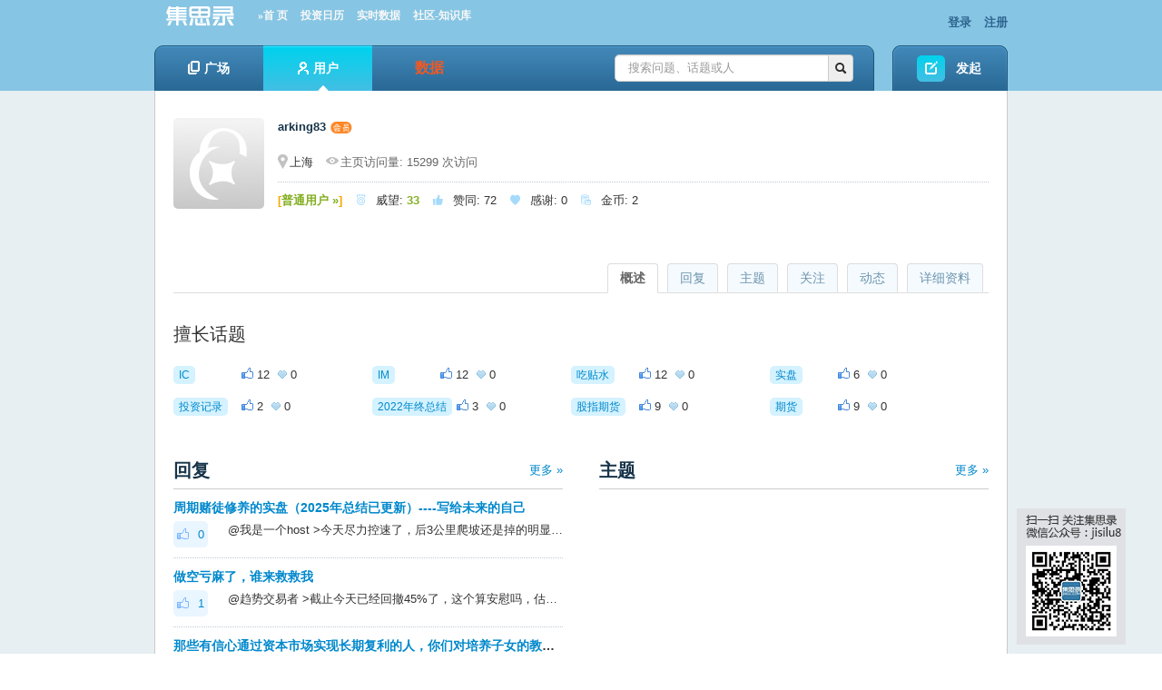

--- FILE ---
content_type: text/html; charset=utf-8
request_url: https://www.jisilu.cn/people/arking83
body_size: 9244
content:
<!DOCTYPE html>
<html>
<head>
<meta content="text/html;charset=utf-8" http-equiv="Content-Type" />
<meta http-equiv="X-UA-Compatible" content="Chrome=1,IE=edge" />
<title>arking83 的个人主页 - 集思录</title>
<meta name="keywords" content="集思录,理财,可转债,债券,公司债,国债,新股,封闭基金,封基,ETF,LOF" />
<meta name="description" content="集思录，一个以数据为本的投资社区"  />
<base href="https://www.jisilu.cn/" /><!--[if IE]></base><![endif]-->
<!--link href="https://www.jisilu.cn/static/css/jisilu/img/favicon.png?v=20240901" rel="shortcut icon" type="image/x-icon" /-->

<link href="https://www.jisilu.cn/static/css/bootstrap.css" rel="stylesheet" type="text/css" />

<link href="https://www.jisilu.cn/static/css/default/common.css?v=20240901" rel="stylesheet" type="text/css" />
<link href="https://www.jisilu.cn/static/css/default/link.css?v=20240901" rel="stylesheet" type="text/css" />
<link href="https://www.jisilu.cn/static/css/default/btn-sprite.css?v=20240901" rel="stylesheet" type="text/css" />
<link href="https://www.jisilu.cn/static/css/default/icon-sprite.css?v=20240901" rel="stylesheet" type="text/css" />
<link href="https://www.jisilu.cn/static/js/plug_module/style.css?v=20240901" rel="stylesheet" type="text/css" />
<link href="https://www.jisilu.cn/static/js/artdialog/ui-dialog.css?v=20240901" rel="stylesheet" type="text/css" />
<link href="https://www.jisilu.cn/static/jsl/jsl.css?v=20240901" rel="stylesheet" type="text/css" />
<link href="https://www.jisilu.cn/static/css/default/user.css?v=20240901" rel="stylesheet" type="text/css" />

<link href="https://www.jisilu.cn/static/css/jisilu/JiSiLu.css" rel="stylesheet" type="text/css" />

<script type="text/javascript">
	var _3C8CD7C6665FF6A874FA491015FBBDF2='';
	var G_POST_HASH=_3C8CD7C6665FF6A874FA491015FBBDF2;
	var G_INDEX_SCRIPT = '';
	var G_SITE_NAME = '集思录';
	var G_BASE_URL = 'https://www.jisilu.cn';
	var G_STATIC_URL = 'https://www.jisilu.cn/static';
	var G_UPLOAD_URL = 'https://www.jisilu.cn/uploads';
	var G_USER_ID = 0;
	var G_USER_NAME = '';
	var G_UPLOAD_ENABLE = 'N';
	var G_QUICK_PUBLISH_HUMAN_VALID = '';
	var G_UNREAD_NOTIFICATION = 0;
	var G_NOTIFICATION_INTERVAL = 180000;
	var G_CAN_CREATE_TOPIC = '';
	var G_USER_FORBIDDEN = 0;

var _hmt = _hmt || [];
(function() {
  var hm = document.createElement("script");
  hm.src = "//hm.baidu.com/hm.js?164fe01b1433a19b507595a43bf58262";
  var s = document.getElementsByTagName("script")[0]; 
  s.parentNode.insertBefore(hm, s);
})();
</script>
<script src="https://www.jisilu.cn/static/js/jquery.js?v=20240901" type="text/javascript"></script>
<script src="https://www.jisilu.cn/static/js/jquery.form.js?v=20240901" type="text/javascript"></script>
<script src="https://www.jisilu.cn/static/js/plug_module/plug-in_module.js?v=20240901" type="text/javascript"></script>
<script src="https://www.jisilu.cn/static/js/functions.js?v=20240901" type="text/javascript"></script>
<script src="https://www.jisilu.cn/static/js/aw_template.js?v=20240901" type="text/javascript"></script>
<script src="https://www.jisilu.cn/static/js/common.js?v=20240901" type="text/javascript"></script>
<script src="https://www.jisilu.cn/static/js/app.js?v=20240901" type="text/javascript"></script>
<script src="https://www.jisilu.cn/static/js/artdialog/dialog-plus-min.js?v=20240901" type="text/javascript"></script>
<script src="https://www.jisilu.cn/static/jsl/jsl.js?v=20240901" type="text/javascript"></script>
<script src="https://www.jisilu.cn/static/jsl/jsl.orange.js?v=20240901" type="text/javascript"></script>

<!--[if IE 6]>
<script type="text/javascript" src="https://www.jisilu.cn/static/js/isIE6.js"></script>
<![endif]-->
<!--[if IE 7]>
<link href="https://www.jisilu.cn/static/css/jisilu/ie7.css?v=20240901" rel="stylesheet" type="text/css" />
<![endif]-->
</head>

<body>
	<div id="browser_suggest" class="browser_suggest" style="display: none;">您的浏览器不被支持，请尽快升级到最新版下列浏览器。
		<a href="https://www.microsoft.com/zh-cn/edge" rel="noopener noreferrer" target="_blank"><img src="static/img/edge.png" /> Edge</a>
		<a href="https://www.google.cn/chrome/" rel="noopener noreferrer" target="_blank"><img src="static/img/chrome.png" /> Chrome</a>
		<a href="https://www.firefox.com.cn/" rel="noopener noreferrer" target="_blank"><img src="static/img/firefox.png" /> Firefox</a>
	</div>
	<div class="aw-top-menu-wrap">
		<div class="aw-wecenter aw-top-menu">
			<div class="row">
				<!-- logo -->
				<div class="span6 aw-logo">
					<a href="https://www.jisilu.cn">
						<img style="width:100px;height: 25px;" alt="集思录，一个以数据为本的投资社区" src="https://www.jisilu.cn/static/css/jisilu/img/logo_jisilu.png" />
					</a>
                  <a href="/" style="font-family:Microsoft YaHei;font-size:95%;margin-left:10px; color:#F8F8F8;">»首 页</a>
                  <a href="/data/calendar/" style="font-family:Microsoft YaHei;font-size:95%;margin-left:10px; color:#F8F8F8;">投资日历</a>
                  <a id="nav_data" href="/web/data/cb/" style="font-family:Microsoft YaHei;font-size:95%;margin-left:10px; color:#F8F8F8;">实时数据</a>
                  <a href="/explore/" class="on" style="font-family:Microsoft YaHei;font-size:95%;margin-left:10px; color:#F8F8F8;">社区-知识库</a>
				</div>
				<!-- end logo -->
				<!-- 登陆&注册栏 -->
				<div class="span6 aw-login-register">
											<p class="pull-right">
							<a href="https://www.jisilu.cn/login/">登录</a>
							<a href="https://www.jisilu.cn/account/register/">注册</a>
						</p>
									</div>
				<!-- end 登陆&注册栏 -->
			</div>
		</div>
		<div class="aw-wecenter aw-nav">
			<div class="row">
				<div class="span10 aw-nav-wrap">
					<div class="aw-nav-left"></div>
					<div class="aw-nav-middle">
						<!-- 导航条 -->
						<div class="aw-nav-main pull-left">
							<ul class="aw-top-nav">
								
								<li><a href="https://www.jisilu.cn/explore/" class=""><i class="aw-icon i-question-no-hover"></i>广场<i class="aw-icon i-nav-hover-triangle"></i></a></li>
								<li><a href="https://www.jisilu.cn/users/" class="active"><i class="aw-icon i-login-user-no-hover"></i>用户<i class="aw-icon i-nav-hover-triangle"></i></a></li>
<li>
<div class="aw-data-nav-dropdown pull-right" style="text-align:center;width:120px;">
	<a id="bbs_data" style="display: block;" href="/web/data/cb/"><i class="aw-icon i-data-no-hover"></i><span style="color:#F15922;font-size:16px;">数据</span></a>
	<div class="dropdown-menu aw-dropdown-menu" style="width:120px;position:relative;">
		<span><i class="aw-icon i-dropdown-triangle active"></i></span>
		<ul>
			<li><a href="/web/positions" title="我的持仓">我的持仓</a></li>
			<li><a href="/data/new_stock/" title="新股">新股</a></li>
			<li><a href="/data/bond/" title="债券">债券</a></li>
			<li><a id="dropdown_cb" href="/web/data/cb/" title="可转债" >可转债</a></li>
			<li><a href="/data/cf/" title="封闭基金">封闭基金</a></li>
			<li><a href="/data/repo/" title="现金管理">现金管理</a></li>
			<li><a href="/data/qdii/" title="T+0 QDII">T+0 QDII</a></li>
			<li><a href="/data/cnreits/" title="REITs">REITs</a></li>
			<li><a href="/data/etf/" title="ETF基金">ETF基金</a></li>
			<li><a href="/data/lof/" title="LOF基金">LOF基金</a></li>
			<li><a href="/data/ha/" title="A/H比价">A/H比价</a></li>
			<li><a href="/data/taoligu/" title="套利股">套利股</a></li>
			<li><a href="/data/stock/dividend_rate/" title="股息率">股息率</a></li>
			<li><a href="/data/idx_performance/" title="指数涨幅">指数涨幅</a></li>
		</ul>
	</div>
</div>
</li>
							</ul>
						</div>
						<!-- end 导航条 -->
						<!-- 搜索框 -->
						<div class="aw-search-box pull-right">
							<form class="navbar-search pull-right" action="https://www.jisilu.cn/search/" id="global_search_form" method="post">
								<div class="input-append">
									<input type="text" placeholder="搜索问题、话题或人" autocomplete="off" name="q" id="aw-search-query" class="search-query" />
									<span class="add-on" title="站内搜索" id="global_search_btns" onClick="$('#global_search_form').submit();"><i class="icon-search"></i></span>
								</div>
								<div class="aw-dropdown aw-search-dropdown-box">
									<i class="aw-icon i-dropdown-triangle active"></i>
									<p class="title">输入关键字进行搜索</p>
									<ul class="aw-search-dropdown-list"></ul>
									<p class="search"><span>搜索:</span><a onclick="$('#global_search_form').submit();"></a></p>
									<p><a href="javascript:;" onclick="$('#header_publish').click();" class="pull-right btn btn-mini btn-success publish">发起问题</a><span class="txt"></span></p>
								</div>
							</form>
						</div>
						<!-- end 搜索框 -->
					</div>

					<div class="aw-nav-right"></div>
				</div>
				<div class="span2 aw-pulish">
					<a id="header_publish" href="https://www.jisilu.cn/publish/" class="aw-btn b-start-question">发起</a>
				</div>
			</div>
		</div>
	</div>

	<script type="text/javascript">
		function gotoDataCb () {
			if (localStorage && localStorage.getItem('data-cb-version') === 'new') {
				document.location.href = '/web/data/cb/'
			} else {
				document.location.href = '/data/cbnew/'
			}
		}
		$(document).ready(function() {
        	var ua = window.navigator.userAgent.toLowerCase();
			var webkit = ua.match( /webkit\/([\d.]+)/ ), 
			firefox = ua.match( /firefox\/([\d.]+)/ ),
			edge = ua.match( /edg\/([\d.]+)/ ), 
			chrome = ua.match( /chrome\/([\d.]+)/ ), 
			safari = ua.match( /safari\/([\d.]+)/ ),
			ie = ua.match( /msie\s([\d\.]+)/ ) || ua.match( /(?:trident)(?:.*rv:([\w.]+))?/i );


			if (localStorage.getItem('data-cb-version') === 'old') {
				$('#bbs_data').attr('href', '/data/cbnew/');
				$('#dropdown_cb').attr('href', '/data/cbnew/');
				$('#nav_data').attr('href', '/data/cbnew/');
			}



			var currAgent = {};
			var browser_suggest = true;
			if (firefox) {
				currAgent['name'] = 'firefox';
				currAgent['version'] = parseInt(firefox[1]);
				if(currAgent['version'] >= 53) browser_suggest = false;
			} else if (edge) {
				currAgent['name'] = 'edge';
				currAgent['version'] = parseInt(edge[1]);
				if(currAgent['version'] >= 79) browser_suggest = false;
			} else if (chrome) {
				currAgent['name'] = 'chrome';
				currAgent['version'] = parseInt(chrome[1]);
				if(currAgent['version'] >= 66) browser_suggest = false;
			} else if (safari) {
				var version = ua.match( /version\/([\d.]+)/ );
				currAgent['name'] = 'safari';
				currAgent['version'] = parseInt(version[1]);
				if(currAgent['version'] >= 11) browser_suggest = false;
			} else if (webkit) {
				currAgent['name'] = 'webkit';
				currAgent['version'] = parseInt(webkit[1]);
				if(currAgent['version'] >= 537) browser_suggest = false;
			}
			if (browser_suggest) $('#browser_suggest').show();

			if (!navigator.cookieEnabled) {
				$('body').prepend('<div class="browser_suggest">请允许站点保存和读取 Cookie 数据，否则站点无法正常使用。</div>');
			}
		});

	</script>
<div class="aw-container-wrap">
	<div class="aw-container aw-wecenter aw-user">
		<div class="aw-user-center">
			<!-- 用户数据内容 -->
			<div class="aw-mod aw-user-detail-box">
				<div class="aw-mod-body">
					<img src="https://www.jisilu.cn/static/common/avatar-max-img.jpg?v=201901" alt="arking83" />
										<p class="aw-user-title">
						<h1>arking83												<a href="/setting/member_data/"><img src="/static/img/member.png" style="position: relative; width:25px;"></a>
							</h1>
						<span class="aw-text-color-999"></span>
					</p>
					<p class="aw-user-flag">
						<span class="pull-right aw-user-follow-box">
							

							
						</span>
												<span>
							<i class="aw-icon i-user-locate"></i>上海						</span>
												<span class="aw-text-color-666">
							<i class="aw-icon i-user-visits"></i>主页访问量: 15299 次访问						</span>
					</p>
					<p class="aw-user-center-follow-meta">
						<span><em class="aw-text-color-oragne">[</em><a href="https://www.jisilu.cn/question/65573"><em class="aw-text-color-green">普通用户 »</em></a><em class="aw-text-color-oragne">]</em></span>
						<span><span style="color: #87CEFA;opacity: 0.75;font-family: jisilu-iconfont !important;">&#xe878;</span>威望: <em class="aw-text-color-green">33</em></span>
						<span><span style="color: #87CEFA;opacity: 0.75;font-family: jisilu-iconfont !important;">&#xe870;</span>赞同: <em>72</em></span>
						<span><span style="color: #87CEFA;opacity: 0.75;font-family: jisilu-iconfont !important;">&#xe879;</span>感谢: <em>0</em></span>
						<span><span style="color: #87CEFA;opacity: 0.75;font-family: jisilu-iconfont !important;">&#xe604;</span>金币: <em>2</em></span>
					</p>
				</div>
			</div>
			<!-- end 用户数据内容 -->

			<div class="aw-user-center-tab">
				<div class="tabbable">
					<ul class="nav nav-tabs aw-reset-nav-tabs">
						<li><a href="#detail" id="page_detail" data-toggle="tab">详细资料</a></li>
						<li><a href="#actions" id="page_actions" data-toggle="tab">动态</a></li>
						<li><a href="#focus" id="page_focus" data-toggle="tab">关注</a></li>
						<li><a href="#questions" id="page_questions" data-toggle="tab">主题</a></li>
						<li><a href="#answers" id="page_answers" data-toggle="tab">回复</a></li>
						<li class="active"><a href="#overview" id="page_overview" data-toggle="tab">概述</a></li>
					</ul>
				</div>
				<div class="tab-content">
										<div class="tab-pane active" id="overview">
						
												<!-- 擅长话题 -->
						<div class="aw-mod aw-user-center-details-mini">
							<div class="aw-mod-head">
								<h4>擅长话题</h4>
							</div>
							<div class="aw-mod-body">
								<ul class="aw-user-center-details-list">
																		<li>
									    <a class="aw-topic-name pull-left" href="https://www.jisilu.cn/topic/IC" data-id="11147"><span>IC</span></a>
									    <span>
									    	<i class="aw-icon i-up active"></i> 12									    	<i class="aw-icon i-thank active"></i> 0									    </span>
									    <!-- <div class="aw-progress pull-left">
									    	%
									    	<div class="progress">
											    <div style="width: %;" class="bar"></div>
											</div>
										</div> -->
									</li>
																		<li>
									    <a class="aw-topic-name pull-left" href="https://www.jisilu.cn/topic/IM" data-id="17566"><span>IM</span></a>
									    <span>
									    	<i class="aw-icon i-up active"></i> 12									    	<i class="aw-icon i-thank active"></i> 0									    </span>
									    <!-- <div class="aw-progress pull-left">
									    	%
									    	<div class="progress">
											    <div style="width: %;" class="bar"></div>
											</div>
										</div> -->
									</li>
																		<li>
									    <a class="aw-topic-name pull-left" href="https://www.jisilu.cn/topic/%E5%90%83%E8%B4%B4%E6%B0%B4" data-id="17493"><span>吃贴水</span></a>
									    <span>
									    	<i class="aw-icon i-up active"></i> 12									    	<i class="aw-icon i-thank active"></i> 0									    </span>
									    <!-- <div class="aw-progress pull-left">
									    	%
									    	<div class="progress">
											    <div style="width: %;" class="bar"></div>
											</div>
										</div> -->
									</li>
																		<li>
									    <a class="aw-topic-name pull-left" href="https://www.jisilu.cn/topic/%E5%AE%9E%E7%9B%98" data-id="169"><span>实盘</span></a>
									    <span>
									    	<i class="aw-icon i-up active"></i> 6									    	<i class="aw-icon i-thank active"></i> 0									    </span>
									    <!-- <div class="aw-progress pull-left">
									    	%
									    	<div class="progress">
											    <div style="width: %;" class="bar"></div>
											</div>
										</div> -->
									</li>
																		<li>
									    <a class="aw-topic-name pull-left" href="https://www.jisilu.cn/topic/%E6%8A%95%E8%B5%84%E8%AE%B0%E5%BD%95" data-id="1458"><span>投资记录</span></a>
									    <span>
									    	<i class="aw-icon i-up active"></i> 2									    	<i class="aw-icon i-thank active"></i> 0									    </span>
									    <!-- <div class="aw-progress pull-left">
									    	%
									    	<div class="progress">
											    <div style="width: %;" class="bar"></div>
											</div>
										</div> -->
									</li>
																		<li>
									    <a class="aw-topic-name pull-left" href="https://www.jisilu.cn/topic/2022%E5%B9%B4%E7%BB%88%E6%80%BB%E7%BB%93" data-id="18076"><span>2022年终总结</span></a>
									    <span>
									    	<i class="aw-icon i-up active"></i> 3									    	<i class="aw-icon i-thank active"></i> 0									    </span>
									    <!-- <div class="aw-progress pull-left">
									    	%
									    	<div class="progress">
											    <div style="width: %;" class="bar"></div>
											</div>
										</div> -->
									</li>
																		<li>
									    <a class="aw-topic-name pull-left" href="https://www.jisilu.cn/topic/%E8%82%A1%E6%8C%87%E6%9C%9F%E8%B4%A7" data-id="164"><span>股指期货</span></a>
									    <span>
									    	<i class="aw-icon i-up active"></i> 9									    	<i class="aw-icon i-thank active"></i> 0									    </span>
									    <!-- <div class="aw-progress pull-left">
									    	%
									    	<div class="progress">
											    <div style="width: %;" class="bar"></div>
											</div>
										</div> -->
									</li>
																		<li>
									    <a class="aw-topic-name pull-left" href="https://www.jisilu.cn/topic/%E6%9C%9F%E8%B4%A7" data-id="1482"><span>期货</span></a>
									    <span>
									    	<i class="aw-icon i-up active"></i> 9									    	<i class="aw-icon i-thank active"></i> 0									    </span>
									    <!-- <div class="aw-progress pull-left">
									    	%
									    	<div class="progress">
											    <div style="width: %;" class="bar"></div>
											</div>
										</div> -->
									</li>
																	</ul>
							</div>
						</div>
						<!-- end 擅长话题 -->
												<div class="row aw-reset-sp">
							<!-- 回复 -->
							<div class="span6 aw-user-center-mini-mod aw-user-center-margin">
								<h3><a class="pull-right aw-more-content" href="javascript:;" onclick="$('#page_answers').click();">更多 »</a>回复</h3>
								<div class="aw-user-center-mod">
									<div class="aw-mod-body">
																				<div class="aw-item">
											<div class="aw-mod">
												<div class="aw-mod-head">
													<h4 class="aw-hide-txt">
														<a target="_blank" href="https://www.jisilu.cn/question/471072?show_all_answer-TRUE__item_id-5354267__answer_id-5354267__single-TRUE#!answer_5354267">周期赌徒修养的实盘（2025年总结已更新）----写给未来的自己</a>
													</h4>
												</div>
												<div class="aw-mod-body">
													<a class="aw-border-radius-5 aw-user-center-count"><i class="aw-icon i-user-approve"></i>0</a>
													<p class="aw-hide-txt">@我是一个host
&gt;今天尽力控速了，后3公里爬坡还是掉的明显最快的500米是在最初，因为今天压腿后才跑，然后赶紧降速这表的心率记录真是刺激，但我估计只有最后的突起可能比较真，因为自己觉得要破记录了，费了点劲维持速度了，但中间那突起一大块，鬼知道咋回事
...</p>
												</div>
											</div>
										</div>
																				<div class="aw-item">
											<div class="aw-mod">
												<div class="aw-mod-head">
													<h4 class="aw-hide-txt">
														<a target="_blank" href="https://www.jisilu.cn/question/512268?show_all_answer-TRUE__item_id-5347430__answer_id-5347430__single-TRUE#!answer_5347430">做空亏麻了，谁来救救我</a>
													</h4>
												</div>
												<div class="aw-mod-body">
													<a class="aw-border-radius-5 aw-user-center-count"><i class="aw-icon i-user-approve"></i>1</a>
													<p class="aw-hide-txt">@趋势交易者
&gt;截止今天已经回撤45%了，这个算安慰吗，估计这轮牛市没有比我惨的了吧

这个幅度太巨，大心脏</p>
												</div>
											</div>
										</div>
																				<div class="aw-item">
											<div class="aw-mod">
												<div class="aw-mod-head">
													<h4 class="aw-hide-txt">
														<a target="_blank" href="https://www.jisilu.cn/question/514709?show_all_answer-TRUE__item_id-5298266__answer_id-5298266__single-TRUE#!answer_5298266">那些有信心通过资本市场实现长期复利的人，你们对培养子女的教育理念发生变化了吗？</a>
													</h4>
												</div>
												<div class="aw-mod-body">
													<a class="aw-border-radius-5 aw-user-center-count"><i class="aw-icon i-user-approve"></i>0</a>
													<p class="aw-hide-txt">@GLZ0514
&gt;我对娃的教育理念的变化，来自于现在职场的降薪离职潮。我自己双985本硕，现在无业在家，即使当时不辞职，公司几轮降薪完工资也所剩无几。离职的很多朋友也是类似的情况，而且身边原来的同学，失业的越来越多。我娃现在三年级，按现在的985录取率...</p>
												</div>
											</div>
										</div>
																				<div class="aw-item">
											<div class="aw-mod">
												<div class="aw-mod-head">
													<h4 class="aw-hide-txt">
														<a target="_blank" href="https://www.jisilu.cn/question/510038?show_all_answer-TRUE__item_id-5288802__answer_id-5288802__single-TRUE#!answer_5288802">期指吃贴水增强第5个年头</a>
													</h4>
												</div>
												<div class="aw-mod-body">
													<a class="aw-border-radius-5 aw-user-center-count"><i class="aw-icon i-user-approve"></i>1</a>
													<p class="aw-hide-txt">@只买半仓
&gt;接回半手，为啥要买深度实值期权呢？因为贴水不多，还要承担答复下跌的风险。买浅实值感觉好像好一些？

两个月涨300-500点的话这个买法就是好策略</p>
												</div>
											</div>
										</div>
																				<div class="aw-item">
											<div class="aw-mod">
												<div class="aw-mod-head">
													<h4 class="aw-hide-txt">
														<a target="_blank" href="https://www.jisilu.cn/question/510038?show_all_answer-TRUE__item_id-5288412__answer_id-5288412__single-TRUE#!answer_5288412">期指吃贴水增强第5个年头</a>
													</h4>
												</div>
												<div class="aw-mod-body">
													<a class="aw-border-radius-5 aw-user-center-count"><i class="aw-icon i-user-approve"></i>1</a>
													<p class="aw-hide-txt">@慢慢变富的momo
&gt;500只能一手？按100％有三手呀

考虑了加仓的后手吧，意思是目前点位不值得满仓</p>
												</div>
											</div>
										</div>
																			</div>
								</div>
							</div>
							<!-- end 回复 -->

							<!-- 主题 -->
							<div class="span6 aw-user-center-mini-mod">
								<h3><a class="pull-right aw-more-content" href="javascript:;" onclick="$('#page_questions').click();">更多 »</a>主题</h3>
								<div class="aw-user-center-mod">
									<div class="aw-mod-body">
																			</div>
								</div>
							</div>
							<!-- end 主题 -->
						</div>
						<div class="row aw-reset-sp">
							<div class="span6">
								<h3><a class="pull-right aw-more-content" href="javascript:;" onclick="$('#page_focus').click();">更多 »</a>关注</h3>
								<div class="aw-mod">
									<div class="aw-mod-head">
										<div class="pull-left aw-user-center-follow-mini-mod">
											<b>关注 <em class="aw-text-color-blue">219</em> 人</b>
																						<p>
																			                    	<a class="aw-user-name" data-id="26603" href="https://www.jisilu.cn/people/%E7%81%AB%E6%98%9F%E5%85%94"><img src="https://www.jisilu.cn/uploads/avatar/000/02/66/03_avatar_mid.jpg?v=1591742273" alt="火星兔" /></a>
							                    							                    	<a class="aw-user-name" data-id="55715" href="https://www.jisilu.cn/people/zlinyi"><img src="https://www.jisilu.cn/static/common/avatar-mid-img.jpg?v=201901" alt="zlinyi" /></a>
							                    							                    	<a class="aw-user-name" data-id="72950" href="https://www.jisilu.cn/people/qq2864315738"><img src="https://www.jisilu.cn/uploads/avatar/000/07/29/50_avatar_mid.jpg?v=1474651047" alt="海阔天空yu" /></a>
							                    							                    	<a class="aw-user-name" data-id="224943" href="https://www.jisilu.cn/people/%E5%B2%81%E7%A5%9E"><img src="https://www.jisilu.cn/static/common/avatar-mid-img.jpg?v=201901" alt="岁神" /></a>
							                    							                    	<a class="aw-user-name" data-id="526908" href="https://www.jisilu.cn/people/%E8%B0%B7%E4%BA%BA"><img src="https://www.jisilu.cn/static/common/avatar-mid-img.jpg?v=201901" alt="谷人" /></a>
							                    											</p>
																					</div>
										<div class="pull-left aw-user-center-follow-mini-mod">
											<b>关注者 <em class="aw-text-color-blue">8</em> 人</b>
																						<p>
																			                    	<a class="aw-user-name" data-id="13196" href="https://www.jisilu.cn/people/%E4%BA%BA%E7%94%9F%E6%B2%A1%E6%9C%89%E5%9B%9E%E5%A4%B4%E8%B7%AF"><img src="https://www.jisilu.cn/static/common/avatar-mid-img.jpg?v=201901" alt="人生没有回头路"></a>
							                    							                    	<a class="aw-user-name" data-id="345877" href="https://www.jisilu.cn/people/zhuzi51"><img src="https://www.jisilu.cn/static/common/avatar-mid-img.jpg?v=201901" alt="zhuzi51"></a>
							                    							                    	<a class="aw-user-name" data-id="599259" href="https://www.jisilu.cn/people/qlkcd_168"><img src="https://www.jisilu.cn/static/common/avatar-mid-img.jpg?v=201901" alt="大y阿飞"></a>
							                    							                    	<a class="aw-user-name" data-id="1169820" href="https://www.jisilu.cn/people/tzttzt"><img src="https://www.jisilu.cn/static/common/avatar-mid-img.jpg?v=201901" alt="tzttzt"></a>
							                    							                    	<a class="aw-user-name" data-id="1507438" href="https://www.jisilu.cn/people/%E5%AD%99%E5%BE%B7%E6%85%A7"><img src="https://www.jisilu.cn/static/common/avatar-mid-img.jpg?v=201901" alt="孙德慧"></a>
							                    											</p>
																					</div>
										<div class="clear"></div>
									</div>
									<div class="aw-mod-body">
										<b>关注 <em class="aw-text-color-blue">1</em> 话题</b>
																				<p class="aw-user-list">
																	                    	<a data-id="57" class="aw-topic-name" href="https://www.jisilu.cn/topic/%E5%9B%BD%E6%8A%95%E8%BD%AC%E5%80%BA"><span>国投转债</span></a>
						                    										</p>
																			</div>
								</div>
							</div>
						</div>
					</div>

					<div class="tab-pane" id="answers">
						<h3>回复</h3>
						<div class="aw-user-center-mod" id="contents_user_actions_answers"></div>
						<!-- 加载更多内容 -->
						<a class="aw-load-more-content" id="bp_user_actions_answers_more">
							<span>更多...</span>
						</a>
						<!-- end 加载更多内容 -->
					</div>
					<div class="tab-pane" id="questions">
						<h3>主题</h3>
						<div class="aw-user-center-mod aw-user-center-ask" id="contents_user_actions_questions"></div>
						<!-- 加载更多内容 -->
						<a class="aw-load-more-content" id="bp_user_actions_questions_more">
							<span>更多...</span>
						</a>
						<!-- end 加载更多内容 -->
					</div>
					<div class="tab-pane" id="focus">
						<!-- 自定义切换 -->
						<div class="aw-tabs">
							<ul>
								<li class="active"><a>关注的人</a></li>
								<li><a>关注者</a></li>
								<li><a>关注的话题</a></li>
							</ul>
						</div>
						<div class="aw-tab-content">
							<div class="aw-user-center-follow-mod">
								<h4>关注的人</h4>
								<ul id="contents_user_follows" class="clearfix"></ul>
								<!-- 加载更多内容 -->
								<a class="aw-load-more-content" id="bp_user_follows_more">
									<span>更多...</span>
								</a>
								<!-- end 加载更多内容 -->
							</div>
							<div class="aw-user-center-follow-mod" style="display:none;">
								<h4>关注者</h4>
								<ul class="clearfix" id="contents_user_fans"></ul>

								<!-- 加载更多内容 -->
								<a class="aw-load-more-content" id="bp_user_fans_more">
									<span>更多...</span>
								</a>
								<!-- end 加载更多内容 -->
							</div>
							<div class="aw-user-center-follow-mod" style="display:none;">
								<h4>关注的话题</h4>
								<ul id="contents_user_topics" class="clearfix"></ul>

								<!-- 加载更多内容 -->
								<a class="aw-load-more-content" id="bp_user_topics_more">
									<span>更多...</span>
								</a>
								<!-- end 加载更多内容 -->
							</div>
						</div>
						<!-- end 自定义切换 -->
					</div>
					<div class="tab-pane" id="actions">
						<h3>最新动态</h3>
						<div class="aw-user-center-dynamic">
							<div class="aw-mod">
								<div class="aw-mod-body">
									<ul id="contents_user_actions"></ul>
									<!-- 加载更多内容 -->
									<a class="aw-load-more-content" id="bp_user_actions_more">
										<span>更多...</span>
									</a>
									<!-- end 加载更多内容 -->
								</div>
							</div>
						</div>
					</div>
					<div class="tab-pane" id="detail">
						<h3>详细资料</h3>
						<div class="aw-user-center-details">
														<dl>
								<dt><span>个人成就:</span></dt>
								<dd>
									<p class="aw-user-center-follow-meta">
										<span><i class="aw-icon i-user-prestige"></i>威望: <em class="aw-text-color-green">33</em></span>
																				<span><i class="aw-icon i-user-approve"></i>赞同: <em>72</em></span>
										<span><i class="aw-icon i-user-thank"></i>感谢: <em>0</em></span>
									</p>
								</dd>
							</dl>
							
							

							


														<dl>
								<dt><span>最后活跃:</span></dt>
								<dd>2026-01-20 16:54</dd>
							</dl>
							
														<dl class="aw-no-border-bottom">
								<dt><span>擅长话题:</span></dt>
								<dd class="aw-user-center-details-good-topic">
																		<div>
										<a href="https://www.jisilu.cn/topic/IC" data-id="11147" class="aw-topic-name pull-left"><span>IC</span></a>
									    <span>
									    	<i class="aw-icon i-up active"></i> 12									    	<i class="aw-icon i-thank active"></i> 0									    </span>
									    <!-- <div class="aw-progress pull-left">
									    	%
									    	<div class="progress">
											    <div class="bar" style="width: %;"></div>
											</div>
										</div> -->
									</div>
																		<div>
										<a href="https://www.jisilu.cn/topic/IM" data-id="17566" class="aw-topic-name pull-left"><span>IM</span></a>
									    <span>
									    	<i class="aw-icon i-up active"></i> 12									    	<i class="aw-icon i-thank active"></i> 0									    </span>
									    <!-- <div class="aw-progress pull-left">
									    	%
									    	<div class="progress">
											    <div class="bar" style="width: %;"></div>
											</div>
										</div> -->
									</div>
																		<div>
										<a href="https://www.jisilu.cn/topic/%E5%90%83%E8%B4%B4%E6%B0%B4" data-id="17493" class="aw-topic-name pull-left"><span>吃贴水</span></a>
									    <span>
									    	<i class="aw-icon i-up active"></i> 12									    	<i class="aw-icon i-thank active"></i> 0									    </span>
									    <!-- <div class="aw-progress pull-left">
									    	%
									    	<div class="progress">
											    <div class="bar" style="width: %;"></div>
											</div>
										</div> -->
									</div>
																		<div>
										<a href="https://www.jisilu.cn/topic/%E5%AE%9E%E7%9B%98" data-id="169" class="aw-topic-name pull-left"><span>实盘</span></a>
									    <span>
									    	<i class="aw-icon i-up active"></i> 6									    	<i class="aw-icon i-thank active"></i> 0									    </span>
									    <!-- <div class="aw-progress pull-left">
									    	%
									    	<div class="progress">
											    <div class="bar" style="width: %;"></div>
											</div>
										</div> -->
									</div>
																		<div>
										<a href="https://www.jisilu.cn/topic/%E6%8A%95%E8%B5%84%E8%AE%B0%E5%BD%95" data-id="1458" class="aw-topic-name pull-left"><span>投资记录</span></a>
									    <span>
									    	<i class="aw-icon i-up active"></i> 2									    	<i class="aw-icon i-thank active"></i> 0									    </span>
									    <!-- <div class="aw-progress pull-left">
									    	%
									    	<div class="progress">
											    <div class="bar" style="width: %;"></div>
											</div>
										</div> -->
									</div>
																		<div>
										<a href="https://www.jisilu.cn/topic/2022%E5%B9%B4%E7%BB%88%E6%80%BB%E7%BB%93" data-id="18076" class="aw-topic-name pull-left"><span>2022年终总结</span></a>
									    <span>
									    	<i class="aw-icon i-up active"></i> 3									    	<i class="aw-icon i-thank active"></i> 0									    </span>
									    <!-- <div class="aw-progress pull-left">
									    	%
									    	<div class="progress">
											    <div class="bar" style="width: %;"></div>
											</div>
										</div> -->
									</div>
																		<div>
										<a href="https://www.jisilu.cn/topic/%E8%82%A1%E6%8C%87%E6%9C%9F%E8%B4%A7" data-id="164" class="aw-topic-name pull-left"><span>股指期货</span></a>
									    <span>
									    	<i class="aw-icon i-up active"></i> 9									    	<i class="aw-icon i-thank active"></i> 0									    </span>
									    <!-- <div class="aw-progress pull-left">
									    	%
									    	<div class="progress">
											    <div class="bar" style="width: %;"></div>
											</div>
										</div> -->
									</div>
																		<div>
										<a href="https://www.jisilu.cn/topic/%E6%9C%9F%E8%B4%A7" data-id="1482" class="aw-topic-name pull-left"><span>期货</span></a>
									    <span>
									    	<i class="aw-icon i-up active"></i> 9									    	<i class="aw-icon i-thank active"></i> 0									    </span>
									    <!-- <div class="aw-progress pull-left">
									    	%
									    	<div class="progress">
											    <div class="bar" style="width: %;"></div>
											</div>
										</div> -->
									</div>
																	</dd>
							</dl>
													</div>
					</div>
									</div>
			</div>
		</div>
	</div>
</div>

<script type="text/javascript">
	var PEOPLE_USER_ID = '421235';

	var ACTIVITY_ACTIONS = '112,610,620,204';

</script>

<script type="text/javascript" src="https://www.jisilu.cn/static/js/app/people.js"></script>

<div class="aw-footer-wrap">
	<div class="aw-footer aw-wecenter">
		<div class="row">
  <center>
  <span class="i_tc">
    <a style="text-decoration:none;color:#4d4d4d;" target="_blank" rel="noopener noreferrer" href="http://www.beian.gov.cn/portal/registerSystemInfo?recordcode=11010802031449">
        <img src="/static/img/beian.gov.cn.png"/> 京公网安备 11010802031449号
    </a>&nbsp;&nbsp;
  	京ICP证160493号&nbsp;&nbsp;<a style="text-decoration:none;color:#4d4d4d;" href="https://beian.miit.gov.cn" target="_blank" rel="noopener noreferrer">京ICP备12044618号-1</a>
  </span><br>
  <span class="i_tc">
  	&nbsp;&nbsp;<a style="text-decoration:none;color:#4d4d4d;" href="/account/agreement/" target="_blank">用户协议</a>&nbsp;&nbsp;
  	<a style="text-decoration:none;color:#4d4d4d;" href="/account/private_agreement/" target="_blank">隐私政策</a>&nbsp;&nbsp;
  	<a target="_blank" href="https://www.jisilu.cn/question/48275" style="color:red">问题反馈</a>&nbsp;&nbsp;
  	<!-- 联系电话：010-58481319 --> 客服邮箱：service@jisilu.com &nbsp;&nbsp;|&nbsp;&nbsp;&copy;2012-2026 - 集思录版权所有
  </span><br>
  <span class="i_tc">
  使用<a href="https://www.google.cn/chrome/" target="_blank" style="color:blue;text-decoration:underline;">Chrome</a>浏览本站最佳 &nbsp;|&nbsp;&nbsp;声明：本站所有收费以及免费的信息和数据仅供参考，不构成投资建议，集思录不承担由此导致的任何责任。 
  </span>
  </center>
		</div>
	</div>
</div>

<a href="javascript:;" onclick="$.scrollTo(1, 600, {queue:true});" class="aw-back-top"><i class="aw-btn b-go-to-top"></i></a>
<a class="scanWeiXinWD" href="/question/11475" target="_blank"></a>


<!-- DO NOT REMOVE -->
<div id="aw-ajax-box" class="aw-ajax-box"></div>

<div style="display:none;" id="__crond">
	<script type="text/javascript">
		$(document).ready(function () {
			$('#__crond').html(unescape('%3Cimg%20src%3D%22' + G_BASE_URL + '/crond/run/1768904759%22%20width%3D%221%22%20height%3D%221%22%20/%3E'));
		});
        $('.jsl_ad_banner').append('<div style="width:26px;height:13px;position:absolute;left:1px;bottom:1px;z-index:99;background-color:#d4f2ff;font-size:9px;line-height:13px;border-top-right-radius:3px;">广告</div>');
	</script>
</div>

<!-- Escape time: 0.38021802902222 --><!-- / DO NOT REMOVE -->
<script type="text/javascript" id="bdshare_js" data="type=tools" ></script><!--站外分享-->
<script type="text/javascript" src="/static/js/dc.js"></script>
</body>
</html>


--- FILE ---
content_type: text/html; charset=utf-8
request_url: https://www.jisilu.cn/people/ajax/user_actions/uid-421235__actions-201__page-0
body_size: 6572
content:
<div class="aw-item">
	<div class="aw-mod">
		<div class="aw-mod-head">
			<h4 class="aw-hide-txt">
				<a target="_blank" href="https://www.jisilu.cn/question/471072?show_all_answer-TRUE__item_id-5354267__answer_id-5354267__single-TRUE#!answer_5354267">周期赌徒修养的实盘（2025年总结已更新）----写给未来的自己</a>
			</h4>
		</div>
		<div class="aw-mod-body">
			<a href="https://www.jisilu.cn/question/471072" class="aw-border-radius-5 aw-user-center-count">0</a>
			<p class="aw-hide-txt">@我是一个host
&gt;今天尽力控速了，后3公里爬坡还是掉的明显最快的500米是在最初，因为今天压腿后才跑，然后赶紧降速这表的心率记录真是刺激，但我估计只有最后的突起可能比较真，因为自己觉得要破记录了，费了点劲维持速度了，但中间那突起一大块，鬼知道咋回事
...</p>
			<p class="aw-text-color-999">2026-01-12 22:15</p>
		</div>
	</div>
</div>
<div class="aw-item">
	<div class="aw-mod">
		<div class="aw-mod-head">
			<h4 class="aw-hide-txt">
				<a target="_blank" href="https://www.jisilu.cn/question/512268?show_all_answer-TRUE__item_id-5347430__answer_id-5347430__single-TRUE#!answer_5347430">做空亏麻了，谁来救救我</a>
			</h4>
		</div>
		<div class="aw-mod-body">
			<a href="https://www.jisilu.cn/question/512268" class="aw-border-radius-5 aw-user-center-count">1</a>
			<p class="aw-hide-txt">@趋势交易者
&gt;截止今天已经回撤45%了，这个算安慰吗，估计这轮牛市没有比我惨的了吧

这个幅度太巨，大心脏</p>
			<p class="aw-text-color-999">2026-01-05 14:47</p>
		</div>
	</div>
</div>
<div class="aw-item">
	<div class="aw-mod">
		<div class="aw-mod-head">
			<h4 class="aw-hide-txt">
				<a target="_blank" href="https://www.jisilu.cn/question/514709?show_all_answer-TRUE__item_id-5298266__answer_id-5298266__single-TRUE#!answer_5298266">那些有信心通过资本市场实现长期复利的人，你们对培养子女的教育理念发生变化了吗？</a>
			</h4>
		</div>
		<div class="aw-mod-body">
			<a href="https://www.jisilu.cn/question/514709" class="aw-border-radius-5 aw-user-center-count">0</a>
			<p class="aw-hide-txt">@GLZ0514
&gt;我对娃的教育理念的变化，来自于现在职场的降薪离职潮。我自己双985本硕，现在无业在家，即使当时不辞职，公司几轮降薪完工资也所剩无几。离职的很多朋友也是类似的情况，而且身边原来的同学，失业的越来越多。我娃现在三年级，按现在的985录取率...</p>
			<p class="aw-text-color-999">2025-10-31 11:22</p>
		</div>
	</div>
</div>
<div class="aw-item">
	<div class="aw-mod">
		<div class="aw-mod-head">
			<h4 class="aw-hide-txt">
				<a target="_blank" href="https://www.jisilu.cn/question/510038?show_all_answer-TRUE__item_id-5288802__answer_id-5288802__single-TRUE#!answer_5288802">期指吃贴水增强第5个年头</a>
			</h4>
		</div>
		<div class="aw-mod-body">
			<a href="https://www.jisilu.cn/question/510038" class="aw-border-radius-5 aw-user-center-count">1</a>
			<p class="aw-hide-txt">@只买半仓
&gt;接回半手，为啥要买深度实值期权呢？因为贴水不多，还要承担答复下跌的风险。买浅实值感觉好像好一些？

两个月涨300-500点的话这个买法就是好策略</p>
			<p class="aw-text-color-999">2025-10-19 09:45</p>
		</div>
	</div>
</div>
<div class="aw-item">
	<div class="aw-mod">
		<div class="aw-mod-head">
			<h4 class="aw-hide-txt">
				<a target="_blank" href="https://www.jisilu.cn/question/510038?show_all_answer-TRUE__item_id-5288412__answer_id-5288412__single-TRUE#!answer_5288412">期指吃贴水增强第5个年头</a>
			</h4>
		</div>
		<div class="aw-mod-body">
			<a href="https://www.jisilu.cn/question/510038" class="aw-border-radius-5 aw-user-center-count">1</a>
			<p class="aw-hide-txt">@慢慢变富的momo
&gt;500只能一手？按100％有三手呀

考虑了加仓的后手吧，意思是目前点位不值得满仓</p>
			<p class="aw-text-color-999">2025-10-18 10:47</p>
		</div>
	</div>
</div>
<div class="aw-item">
	<div class="aw-mod">
		<div class="aw-mod-head">
			<h4 class="aw-hide-txt">
				<a target="_blank" href="https://www.jisilu.cn/question/512268?show_all_answer-TRUE__item_id-5236018__answer_id-5236018__single-TRUE#!answer_5236018">做空亏麻了，谁来救救我</a>
			</h4>
		</div>
		<div class="aw-mod-body">
			<a href="https://www.jisilu.cn/question/512268" class="aw-border-radius-5 aw-user-center-count">0</a>
			<p class="aw-hide-txt">@gy753
&gt;楼主这仓位可不低。。。

这个是约涨仓位越大的</p>
			<p class="aw-text-color-999">2025-08-13 16:56</p>
		</div>
	</div>
</div>
<div class="aw-item">
	<div class="aw-mod">
		<div class="aw-mod-head">
			<h4 class="aw-hide-txt">
				<a target="_blank" href="https://www.jisilu.cn/question/512268?show_all_answer-TRUE__item_id-5235903__answer_id-5235903__single-TRUE#!answer_5235903">做空亏麻了，谁来救救我</a>
			</h4>
		</div>
		<div class="aw-mod-body">
			<a href="https://www.jisilu.cn/question/512268" class="aw-border-radius-5 aw-user-center-count">0</a>
			<p class="aw-hide-txt">@趋势交易者
&gt;裸空

要么大资金要么大心脏</p>
			<p class="aw-text-color-999">2025-08-13 15:38</p>
		</div>
	</div>
</div>
<div class="aw-item">
	<div class="aw-mod">
		<div class="aw-mod-head">
			<h4 class="aw-hide-txt">
				<a target="_blank" href="https://www.jisilu.cn/question/512265?show_all_answer-TRUE__item_id-5235536__answer_id-5235536__single-TRUE#!answer_5235536">无脑花瓶, 资产翻10倍的投资思路（原创）</a>
			</h4>
		</div>
		<div class="aw-mod-body">
			<a href="https://www.jisilu.cn/question/512265" class="aw-border-radius-5 aw-user-center-count">2</a>
			<p class="aw-hide-txt">@抄底专业户
&gt;没想到这个丫头这么厉害啊：1.大类资产轮动：是投资大成的基础和前提，就像九阳神功2. 困境受伤龙头：追求爆发性，乃是翻转天地的乾坤大挪移3. 拥抱泡沫：吃到完整的大肉，乃是张真人借力打力的太极拳后面几个口诀乃是择时大法：两融透支、公募超买...</p>
			<p class="aw-text-color-999">2025-08-13 11:38</p>
		</div>
	</div>
</div>
<div class="aw-item">
	<div class="aw-mod">
		<div class="aw-mod-head">
			<h4 class="aw-hide-txt">
				<a target="_blank" href="https://www.jisilu.cn/question/511630?show_all_answer-TRUE__item_id-5218134__answer_id-5218134__single-TRUE#!answer_5218134">人生树洞：生孩子真的会家庭幸福吗？</a>
			</h4>
		</div>
		<div class="aw-mod-body">
			<a href="https://www.jisilu.cn/question/511630" class="aw-border-radius-5 aw-user-center-count">0</a>
			<p class="aw-hide-txt">@赚钱买房
&gt;生娃是一种与单身完全不同的体验，可以说人类的基因就是为了生娃服务的，你不生娃相当于与基因作对，痛苦是必然的。养娃过程中产生的各种问题，本就是成年人的观念在娃身上的碰撞。在我看来就是上天给我出的难题，在解决的过程中本人的心智和处事方法都会更成...</p>
			<p class="aw-text-color-999">2025-07-23 11:07</p>
		</div>
	</div>
</div>
<div class="aw-item">
	<div class="aw-mod">
		<div class="aw-mod-head">
			<h4 class="aw-hide-txt">
				<a target="_blank" href="https://www.jisilu.cn/question/509198?show_all_answer-TRUE__item_id-5157740__answer_id-5157740__single-TRUE#!answer_5157740">你不会想到它们的胃口有多大</a>
			</h4>
		</div>
		<div class="aw-mod-body">
			<a href="https://www.jisilu.cn/question/509198" class="aw-border-radius-5 aw-user-center-count">0</a>
			<p class="aw-hide-txt">@虎啸今生
&gt;补充一些信息，再说说这两天的进展====================================首先，关于“满五唯一”这个事，经与老婆确认，客户知道满五唯一免个税。但是，在见客户之前，中介先与老婆沟通谈判技巧，指示老婆说我们这房子并...</p>
			<p class="aw-text-color-999">2025-05-08 17:20</p>
		</div>
	</div>
</div>
<div class="aw-item">
	<div class="aw-mod">
		<div class="aw-mod-head">
			<h4 class="aw-hide-txt">
				<a target="_blank" href="https://www.jisilu.cn/question/506656?show_all_answer-TRUE__item_id-5094480__answer_id-5094480__single-TRUE#!answer_5094480">如果给你一次机会你要吗？</a>
			</h4>
		</div>
		<div class="aw-mod-body">
			<a href="https://www.jisilu.cn/question/506656" class="aw-border-radius-5 aw-user-center-count">3</a>
			<p class="aw-hide-txt">@luckzpz
&gt;需要的是清北的脑子而不是清北的文凭

如果换脑力智慧肯定合算，换文凭就算了吧</p>
			<p class="aw-text-color-999">2025-02-24 10:44</p>
		</div>
	</div>
</div>
<div class="aw-item">
	<div class="aw-mod">
		<div class="aw-mod-head">
			<h4 class="aw-hide-txt">
				<a target="_blank" href="https://www.jisilu.cn/question/501535?show_all_answer-TRUE__item_id-5000131__answer_id-5000131__single-TRUE#!answer_5000131">房贷降利率大家都受益的吧</a>
			</h4>
		</div>
		<div class="aw-mod-body">
			<a href="https://www.jisilu.cn/question/501535" class="aw-border-radius-5 aw-user-center-count">0</a>
			<p class="aw-hide-txt">@whhuying
&gt;房贷降利率，我没有受益！我很不高兴！我的房贷是09年的7折房贷。上次转LPR时转成LPR-137BP。降了两次房贷了，都没有轮到我。拉动内需，普降甘霖，也要照顾到我啊。

同样09年的7折，现在是lpr-137，不过金额比较少了</p>
			<p class="aw-text-color-999">2024-10-26 11:32</p>
		</div>
	</div>
</div>
<div class="aw-item">
	<div class="aw-mod">
		<div class="aw-mod-head">
			<h4 class="aw-hide-txt">
				<a target="_blank" href="https://www.jisilu.cn/question/331808?show_all_answer-TRUE__item_id-4942741__answer_id-4942741__single-TRUE#!answer_4942741">鸭蛋一只之站云端看众生（投资交易、人生篇）</a>
			</h4>
		</div>
		<div class="aw-mod-body">
			<a href="https://www.jisilu.cn/question/331808" class="aw-border-radius-5 aw-user-center-count">0</a>
			<p class="aw-hide-txt">@鸭蛋
&gt;没想到，天赋这东西引来这么多的讨论。读书，应该是要天赋的，体育更需要。但，一个小孩出生，你怎么知道他有没有天赋呢？也许，每个小孩都有或多或少的天赋呢？有没有可能后天的引导，教育会激发他某种天赋呢？没有好的引导，最好的天赋也有可能被埋没的。也许你...</p>
			<p class="aw-text-color-999">2024-08-31 07:37</p>
		</div>
	</div>
</div>
<div class="aw-item">
	<div class="aw-mod">
		<div class="aw-mod-head">
			<h4 class="aw-hide-txt">
				<a target="_blank" href="https://www.jisilu.cn/question/462842?show_all_answer-TRUE__item_id-4828391__answer_id-4828391__single-TRUE#!answer_4828391">9折出售金币(已停止）</a>
			</h4>
		</div>
		<div class="aw-mod-body">
			<a href="https://www.jisilu.cn/question/462842" class="aw-border-radius-5 aw-user-center-count">1</a>
			<p class="aw-hide-txt">已支付90元，谢谢！</p>
			<p class="aw-text-color-999">2024-05-06 14:44</p>
		</div>
	</div>
</div>
<div class="aw-item">
	<div class="aw-mod">
		<div class="aw-mod-head">
			<h4 class="aw-hide-txt">
				<a target="_blank" href="https://www.jisilu.cn/question/489710?show_all_answer-TRUE__item_id-4735996__answer_id-4735996__single-TRUE#!answer_4735996">现在适合投资商铺吗？</a>
			</h4>
		</div>
		<div class="aw-mod-body">
			<a href="https://www.jisilu.cn/question/489710" class="aw-border-radius-5 aw-user-center-count">0</a>
			<p class="aw-hide-txt">@zpl13706856761
&gt;我在上海内环内有个商铺，2009年花250万买的，你要买的话，总是大上海的好吧，我愿意99万卖给你。未来说不定有惊喜，我只是不想等了。哈哈。

在哪里啊？</p>
			<p class="aw-text-color-999">2024-01-29 07:02</p>
		</div>
	</div>
</div>
<div class="aw-item">
	<div class="aw-mod">
		<div class="aw-mod-head">
			<h4 class="aw-hide-txt">
				<a target="_blank" href="https://www.jisilu.cn/question/485952?show_all_answer-TRUE__item_id-4662562__answer_id-4662562__single-TRUE#!answer_4662562">什么时候，房子才能作为有价值的可投资资产再次入手？</a>
			</h4>
		</div>
		<div class="aw-mod-body">
			<a href="https://www.jisilu.cn/question/485952" class="aw-border-radius-5 aw-user-center-count">0</a>
			<p class="aw-hide-txt">@罔两
&gt;我前两年租了一套市值1200多万的房子，租金7500元。每年各种维修和更换设备还得房东出。一千万的房子能租到9000元一个月已经算很不错了。但估计租客不会租长久。

这么低吗？我600多万的房子出租7700（物业费200每月我出），装修是201...</p>
			<p class="aw-text-color-999">2023-11-20 21:41</p>
		</div>
	</div>
</div>
<div class="aw-item">
	<div class="aw-mod">
		<div class="aw-mod-head">
			<h4 class="aw-hide-txt">
				<a target="_blank" href="https://www.jisilu.cn/question/438462?show_all_answer-TRUE__item_id-4656252__answer_id-4656252__single-TRUE#!answer_4656252">北交所打新分析及策略（持续更新中）</a>
			</h4>
		</div>
		<div class="aw-mod-body">
			<a href="https://www.jisilu.cn/question/438462" class="aw-border-radius-5 aw-user-center-count">0</a>
			<p class="aw-hide-txt">@arking83
&gt;为啥各分类收益率很低，全部平均收益率却很高？

明白了，部分和整体关系、多谢！</p>
			<p class="aw-text-color-999">2023-11-13 12:26</p>
		</div>
	</div>
</div>
<div class="aw-item">
	<div class="aw-mod">
		<div class="aw-mod-head">
			<h4 class="aw-hide-txt">
				<a target="_blank" href="https://www.jisilu.cn/question/438462?show_all_answer-TRUE__item_id-4656227__answer_id-4656227__single-TRUE#!answer_4656227">北交所打新分析及策略（持续更新中）</a>
			</h4>
		</div>
		<div class="aw-mod-body">
			<a href="https://www.jisilu.cn/question/438462" class="aw-border-radius-5 aw-user-center-count">0</a>
			<p class="aw-hide-txt">@daxian100
&gt;2023年北交所打新收益统计根据集友tandavid提出的问题，有一些股票因为除权，所以价格统计有误，更新数据。这两天做了一些统计，本来准备年底发的，但发现了一些重要的信息，提前分享。以下收益的统计以中签率*涨幅（收盘或开盘）计算...</p>
			<p class="aw-text-color-999">2023-11-13 11:42</p>
		</div>
	</div>
</div>
<div class="aw-item">
	<div class="aw-mod">
		<div class="aw-mod-head">
			<h4 class="aw-hide-txt">
				<a target="_blank" href="https://www.jisilu.cn/question/462842?show_all_answer-TRUE__item_id-4651210__answer_id-4651210__single-TRUE#!answer_4651210">9折出售金币(已停止）</a>
			</h4>
		</div>
		<div class="aw-mod-body">
			<a href="https://www.jisilu.cn/question/462842" class="aw-border-radius-5 aw-user-center-count">1</a>
			<p class="aw-hide-txt">已转90，请查收！</p>
			<p class="aw-text-color-999">2023-11-07 06:47</p>
		</div>
	</div>
</div>
<div class="aw-item">
	<div class="aw-mod">
		<div class="aw-mod-head">
			<h4 class="aw-hide-txt">
				<a target="_blank" href="https://www.jisilu.cn/question/470979?show_all_answer-TRUE__item_id-4648911__answer_id-4648911__single-TRUE#!answer_4648911">丈夫贵不挠，成败何足论 —— 孔曼子的2023</a>
			</h4>
		</div>
		<div class="aw-mod-body">
			<a href="https://www.jisilu.cn/question/470979" class="aw-border-radius-5 aw-user-center-count">0</a>
			<p class="aw-hide-txt">@孔曼子
&gt;2023年11月第1周小结本周收盘净值1.064比上周上升0.023，主要是第一重仓亚锦科技除权前走势较好。我持有的几千股百通能源限售股今天上市暴涨，也导致净值拉高了约1个点，但这部分浮盈在未来限售的一年里多半是会跌掉大部分的。北交所保持一成...</p>
			<p class="aw-text-color-999">2023-11-03 18:08</p>
		</div>
	</div>
</div>
<div class="aw-item">
	<div class="aw-mod">
		<div class="aw-mod-head">
			<h4 class="aw-hide-txt">
				<a target="_blank" href="https://www.jisilu.cn/question/471700?show_all_answer-TRUE__item_id-4643695__answer_id-4643695__single-TRUE#!answer_4643695">2023IM吃贴水记录</a>
			</h4>
		</div>
		<div class="aw-mod-body">
			<a href="https://www.jisilu.cn/question/471700" class="aw-border-radius-5 aw-user-center-count">1</a>
			<p class="aw-hide-txt">11</p>
			<p class="aw-text-color-999">2023-10-28 08:51</p>
		</div>
	</div>
</div>
<div class="aw-item">
	<div class="aw-mod">
		<div class="aw-mod-head">
			<h4 class="aw-hide-txt">
				<a target="_blank" href="https://www.jisilu.cn/question/471379?show_all_answer-TRUE__item_id-4624471__answer_id-4624471__single-TRUE#!answer_4624471">2023投资之路</a>
			</h4>
		</div>
		<div class="aw-mod-body">
			<a href="https://www.jisilu.cn/question/471379" class="aw-border-radius-5 aw-user-center-count">0</a>
			<p class="aw-hide-txt">@韩大先生
&gt;【第39周】总收益2.33%, 同期沪深300升-4.7%, 跑赢7.38%无操作。国庆回老家一趟。村里很多人在盖新房，大部分不是为了自住。和村一路之隔对面进驻了拼多多的物流中心，附近还有京东的物流，里面的员工需要找房子租，于是村民用分得的...</p>
			<p class="aw-text-color-999">2023-10-07 09:42</p>
		</div>
	</div>
</div>
<div class="aw-item">
	<div class="aw-mod">
		<div class="aw-mod-head">
			<h4 class="aw-hide-txt">
				<a target="_blank" href="https://www.jisilu.cn/question/482495?show_all_answer-TRUE__item_id-4591892__answer_id-4591892__single-TRUE#!answer_4591892">明天上证涨几个点？</a>
			</h4>
		</div>
		<div class="aw-mod-body">
			<a href="https://www.jisilu.cn/question/482495" class="aw-border-radius-5 aw-user-center-count">0</a>
			<p class="aw-hide-txt">@鱼的世界
&gt;我突然想到，现在的印花税本来就是单边收取，卖出的时候才收。降低印花税的福利只有在卖出时才能享受到。这样岂不是在鼓励卖出？

今天不卖明天卖优惠还在吧！</p>
			<p class="aw-text-color-999">2023-08-28 12:03</p>
		</div>
	</div>
</div>
<div class="aw-item">
	<div class="aw-mod">
		<div class="aw-mod-head">
			<h4 class="aw-hide-txt">
				<a target="_blank" href="https://www.jisilu.cn/question/331808?show_all_answer-TRUE__item_id-4583592__answer_id-4583592__single-TRUE#!answer_4583592">鸭蛋一只之站云端看众生（投资交易、人生篇）</a>
			</h4>
		</div>
		<div class="aw-mod-body">
			<a href="https://www.jisilu.cn/question/331808" class="aw-border-radius-5 aw-user-center-count">0</a>
			<p class="aw-hide-txt">@鸭蛋
&gt;@gfzhywa蛋总目前还是坚持之前的态度，股票低于一成的仓位？2008年后，有印像的有好像就买过伊利，兴业银行吧，以后就没有再碰过大A股票了，没有对比就没有伤害。现时，仓位在期权，港股（包概投资港股的基金）大概四成仓位。未来一两个月会加到至少...</p>
			<p class="aw-text-color-999">2023-08-19 22:58</p>
		</div>
	</div>
</div>
<div class="aw-item">
	<div class="aw-mod">
		<div class="aw-mod-head">
			<h4 class="aw-hide-txt">
				<a target="_blank" href="https://www.jisilu.cn/question/429735?show_all_answer-TRUE__item_id-4580586__answer_id-4580586__single-TRUE#!answer_4580586">作为一个90后的记录贴</a>
			</h4>
		</div>
		<div class="aw-mod-body">
			<a href="https://www.jisilu.cn/question/429735" class="aw-border-radius-5 aw-user-center-count">0</a>
			<p class="aw-hide-txt">@神奇少侠
&gt;[人这辈子，最不能透支的]1.​透支心力，以匮乏投喂匮乏。​好比:为了证明己之价值;为了证明是个好人;为了证明自己爱他;因此要做到:（1）为人付出处必须为己之盈余处，如此这份付出才能在良性循环里滋润彼此你好他好大家好。（2）于人际交往中学会...</p>
			<p class="aw-text-color-999">2023-08-16 18:50</p>
		</div>
	</div>
</div>
<div class="aw-item">
	<div class="aw-mod">
		<div class="aw-mod-head">
			<h4 class="aw-hide-txt">
				<a target="_blank" href="https://www.jisilu.cn/question/471090?show_all_answer-TRUE__item_id-4572194__answer_id-4572194__single-TRUE#!answer_4572194">股债平衡再出发——中国海2023年投资记录&amp;学习分享</a>
			</h4>
		</div>
		<div class="aw-mod-body">
			<a href="https://www.jisilu.cn/question/471090" class="aw-border-radius-5 aw-user-center-count">0</a>
			<p class="aw-hide-txt">@chineseumi
&gt;财富转移2023-8-7周末在雪球上看到一个说法，大概是美国政府主导了一次“财富大转移”，桥水基金创始人达利欧指出美国收割了国债持有者，养肥了私营部门，美债持有者则损失惨重。比之前发的十年期美债，可能利率也就2%，现在涨到5%了...</p>
			<p class="aw-text-color-999">2023-08-07 20:03</p>
		</div>
	</div>
</div>
<div class="aw-item">
	<div class="aw-mod">
		<div class="aw-mod-head">
			<h4 class="aw-hide-txt">
				<a target="_blank" href="https://www.jisilu.cn/question/470909?show_all_answer-TRUE__item_id-4572134__answer_id-4572134__single-TRUE#!answer_4572134">大木瓜投资实盘_2023</a>
			</h4>
		</div>
		<div class="aw-mod-body">
			<a href="https://www.jisilu.cn/question/470909" class="aw-border-radius-5 aw-user-center-count">1</a>
			<p class="aw-hide-txt">@damugua8126
&gt;市场怎么波动我左右不了，我只是认为暴跌了买入更划算。但是实际结果是不是如此，不好说。我也不是认为腾讯不好，只是认为目前医药的空间比腾讯更大，但是事实如何我也不能确定，期望翻倍可能换来的是腰斩。腾讯要稳健的多。对抗市场很难受，甚...</p>
			<p class="aw-text-color-999">2023-08-07 18:30</p>
		</div>
	</div>
</div>
<div class="aw-item">
	<div class="aw-mod">
		<div class="aw-mod-head">
			<h4 class="aw-hide-txt">
				<a target="_blank" href="https://www.jisilu.cn/question/481247?show_all_answer-TRUE__item_id-4568050__answer_id-4568050__single-TRUE#!answer_4568050">蓝盾筹集到180万付息了，哈哈</a>
			</h4>
		</div>
		<div class="aw-mod-body">
			<a href="https://www.jisilu.cn/question/481247" class="aw-border-radius-5 aw-user-center-count">0</a>
			<p class="aw-hide-txt">@聪哥广州全职
&gt;都退市了，付息也是通过交易所给吗？

公告里写了</p>
			<p class="aw-text-color-999">2023-08-02 15:42</p>
		</div>
	</div>
</div>
<div class="aw-item">
	<div class="aw-mod">
		<div class="aw-mod-head">
			<h4 class="aw-hide-txt">
				<a target="_blank" href="https://www.jisilu.cn/question/481247?show_all_answer-TRUE__item_id-4567745__answer_id-4567745__single-TRUE#!answer_4567745">蓝盾筹集到180万付息了，哈哈</a>
			</h4>
		</div>
		<div class="aw-mod-body">
			<a href="https://www.jisilu.cn/question/481247" class="aw-border-radius-5 aw-user-center-count">0</a>
			<p class="aw-hide-txt">@一路向北lz
&gt;这个公告的出处？哪也没找到啊

深交所网站上</p>
			<p class="aw-text-color-999">2023-08-02 10:43</p>
		</div>
	</div>
</div>
<div class="aw-item">
	<div class="aw-mod">
		<div class="aw-mod-head">
			<h4 class="aw-hide-txt">
				<a target="_blank" href="https://www.jisilu.cn/question/429735?show_all_answer-TRUE__item_id-4563564__answer_id-4563564__single-TRUE#!answer_4563564">作为一个90后的记录贴</a>
			</h4>
		</div>
		<div class="aw-mod-body">
			<a href="https://www.jisilu.cn/question/429735" class="aw-border-radius-5 aw-user-center-count">2</a>
			<p class="aw-hide-txt">@神奇少侠
&gt;投资这条路走的久了，真的感觉最终靠的是悟性，会的不用教，一点就透，不会的也不用教，教也不会。人生吧，很难否认命运如果你从人生的深渊里里一步步爬出来，就会理解人间的苦难；如果你从一无是处，一事无成的穷苦困境里爬出来，就会理解自卑、害怕、怯懦、...</p>
			<p class="aw-text-color-999">2023-07-28 06:55</p>
		</div>
	</div>
</div>


--- FILE ---
content_type: text/html; charset=utf-8
request_url: https://www.jisilu.cn/people/ajax/user_actions/uid-421235__actions-112,610,620,204__page-0
body_size: 1834
content:
<li>
	<p>
		<span class="pull-right aw-text-color-999">2026-01-19 14:52</span>
		<a href="/people/arking83" class="aw-user-name" data-type="user" data-id="421235">arking83</a> 赞同了该回复:
                <a target="_actions" href="https://www.jisilu.cn/question/517617?show_all_answer-TRUE__item_id-5359769__answer_id-5359769__single-TRUE#!answer_5359769">大家都来说说把重心转移到投资后的心态变化吧，点赞前十送金币啦！</a>
        		
	</p>
</li>
<li>
	<p>
		<span class="pull-right aw-text-color-999">2026-01-19 14:35</span>
		<a href="/people/arking83" class="aw-user-name" data-type="user" data-id="421235">arking83</a> 赞同了该回复:
                <a target="_actions" href="https://www.jisilu.cn/question/517617?show_all_answer-TRUE__item_id-5359190__answer_id-5359190__single-TRUE#!answer_5359190">大家都来说说把重心转移到投资后的心态变化吧，点赞前十送金币啦！</a>
        		
	</p>
</li>
<li>
	<p>
		<span class="pull-right aw-text-color-999">2026-01-19 14:35</span>
		<a href="/people/arking83" class="aw-user-name" data-type="user" data-id="421235">arking83</a> 赞同了该回复:
                <a target="_actions" href="https://www.jisilu.cn/question/517617?show_all_answer-TRUE__item_id-5359020__answer_id-5359020__single-TRUE#!answer_5359020">大家都来说说把重心转移到投资后的心态变化吧，点赞前十送金币啦！</a>
        		
	</p>
</li>
<li>
	<p>
		<span class="pull-right aw-text-color-999">2026-01-18 12:58</span>
		<a href="/people/arking83" class="aw-user-name" data-type="user" data-id="421235">arking83</a> 赞同了该回复:
                <a target="_actions" href="https://www.jisilu.cn/question/517617?show_all_answer-TRUE__item_id-5358927__answer_id-5358927__single-TRUE#!answer_5358927">大家都来说说把重心转移到投资后的心态变化吧，点赞前十送金币啦！</a>
        		
	</p>
</li>
<li>
	<p>
		<span class="pull-right aw-text-color-999">2026-01-17 18:54</span>
		<a href="/people/arking83" class="aw-user-name" data-type="user" data-id="421235">arking83</a> 赞同了该回复:
                <a target="_actions" href="https://www.jisilu.cn/question/517367?show_all_answer-TRUE__item_id-5354124__answer_id-5354124__single-TRUE#!answer_5354124">2025~2026年你加杠杆了吗，大家一起来说说对杠杆的理解和运用吧，点赞前8送金币！</a>
        		
	</p>
</li>
<li>
	<p>
		<span class="pull-right aw-text-color-999">2026-01-17 08:16</span>
		<a href="/people/arking83" class="aw-user-name" data-type="user" data-id="421235">arking83</a> 赞同了该回复:
                <a target="_actions" href="https://www.jisilu.cn/question/516687?show_all_answer-TRUE__item_id-5349667__answer_id-5349667__single-TRUE#!answer_5349667">2026：爱世界，爱投资，爱你老己</a>
        		
	</p>
</li>
<li>
	<p>
		<span class="pull-right aw-text-color-999">2026-01-15 21:07</span>
		<a href="/people/arking83" class="aw-user-name" data-type="user" data-id="421235">arking83</a> 赞同了该回复:
                <a target="_actions" href="https://www.jisilu.cn/question/510661?show_all_answer-TRUE__item_id-5356755__answer_id-5356755__single-TRUE#!answer_5356755">4年前开始吃贴水的兄弟怎么样了？</a>
        		
	</p>
</li>
<li>
	<p>
		<span class="pull-right aw-text-color-999">2026-01-15 08:04</span>
		<a href="/people/arking83" class="aw-user-name" data-type="user" data-id="421235">arking83</a> 赞同了该回复:
                <a target="_actions" href="https://www.jisilu.cn/question/506553?show_all_answer-TRUE__item_id-5356279__answer_id-5356279__single-TRUE#!answer_5356279">坐观盈亏入空舟——2025~2026实盘记录</a>
        		
	</p>
</li>
<li>
	<p>
		<span class="pull-right aw-text-color-999">2026-01-13 14:35</span>
		<a href="/people/arking83" class="aw-user-name" data-type="user" data-id="421235">arking83</a> 赞同了该回复:
                <a target="_actions" href="https://www.jisilu.cn/question/516838?show_all_answer-TRUE__item_id-5354478__answer_id-5354478__single-TRUE#!answer_5354478">稳若老狗的2026稳行之路</a>
        		
	</p>
</li>
<li>
	<p>
		<span class="pull-right aw-text-color-999">2026-01-12 22:15</span>
		<a href="/people/arking83" class="aw-user-name" data-type="user" data-id="421235">arking83</a> 赞同了该回复:
                <a target="_actions" href="https://www.jisilu.cn/question/471072?show_all_answer-TRUE__item_id-5354256__answer_id-5354256__single-TRUE#!answer_5354256">周期赌徒修养的实盘（2025年总结已更新）----写给未来的自己</a>
        		
	</p>
</li>
<li>
	<p>
		<span class="pull-right aw-text-color-999">2026-01-11 19:27</span>
		<a href="/people/arking83" class="aw-user-name" data-type="user" data-id="421235">arking83</a> 赞同了该回复:
                <a target="_actions" href="https://www.jisilu.cn/question/516891?show_all_answer-TRUE__item_id-5353125__answer_id-5353125__single-TRUE#!answer_5353125">享受投资，享受自然 —— 孔曼子的2026</a>
        		
	</p>
</li>
<li>
	<p>
		<span class="pull-right aw-text-color-999">2026-01-11 13:38</span>
		<a href="/people/arking83" class="aw-user-name" data-type="user" data-id="421235">arking83</a> 赞同了该回复:
                <a target="_actions" href="https://www.jisilu.cn/question/516838?show_all_answer-TRUE__item_id-5352766__answer_id-5352766__single-TRUE#!answer_5352766">稳若老狗的2026稳行之路</a>
        		
	</p>
</li>
<li>
	<p>
		<span class="pull-right aw-text-color-999">2026-01-10 09:45</span>
		<a href="/people/arking83" class="aw-user-name" data-type="user" data-id="421235">arking83</a> 赞同了该回复:
                <a target="_actions" href="https://www.jisilu.cn/question/516983?show_all_answer-TRUE__item_id-5352324__answer_id-5352324__single-TRUE#!answer_5352324">2025年投资总结+2026年展望</a>
        		
	</p>
</li>
<li>
	<p>
		<span class="pull-right aw-text-color-999">2026-01-10 09:42</span>
		<a href="/people/arking83" class="aw-user-name" data-type="user" data-id="421235">arking83</a> 赞同了该回复:
                <a target="_actions" href="https://www.jisilu.cn/question/512268?show_all_answer-TRUE__item_id-5352285__answer_id-5352285__single-TRUE#!answer_5352285">做空亏麻了，谁来救救我</a>
        		
	</p>
</li>
<li>
	<p>
		<span class="pull-right aw-text-color-999">2026-01-10 09:41</span>
		<a href="/people/arking83" class="aw-user-name" data-type="user" data-id="421235">arking83</a> 赞同了该回复:
                <a target="_actions" href="https://www.jisilu.cn/question/387056?show_all_answer-TRUE__item_id-5352292__answer_id-5352292__single-TRUE#!answer_5352292">80后今年10W，明年100W，后年1000W！ </a>
        		
	</p>
</li>
<li>
	<p>
		<span class="pull-right aw-text-color-999">2026-01-09 13:27</span>
		<a href="/people/arking83" class="aw-user-name" data-type="user" data-id="421235">arking83</a> 赞同了该回复:
                <a target="_actions" href="https://www.jisilu.cn/question/516740?show_all_answer-TRUE__item_id-5346099__answer_id-5346099__single-TRUE#!answer_5346099">2025：一年转眼过，十年弹指间。今年不满仓，收益26%</a>
        		
	</p>
</li>
<li>
	<p>
		<span class="pull-right aw-text-color-999">2026-01-09 13:12</span>
		<a href="/people/arking83" class="aw-user-name" data-type="user" data-id="421235">arking83</a> 赞同了该回复:
                <a target="_actions" href="https://www.jisilu.cn/question/517245?show_all_answer-TRUE__item_id-5351297__answer_id-5351297__single-TRUE#!answer_5351297">那些年，我读过的书</a>
        		
	</p>
</li>
<li>
	<p>
		<span class="pull-right aw-text-color-999">2026-01-07 19:54</span>
		<a href="/people/arking83" class="aw-user-name" data-type="user" data-id="421235">arking83</a> 赞同了该回复:
                <a target="_actions" href="https://www.jisilu.cn/question/517215?show_all_answer-TRUE__item_id-5349783__answer_id-5349783__single-TRUE#!answer_5349783">赚钱后，我该怎样去改善父母生活质量？</a>
        		
	</p>
</li>
<li>
	<p>
		<span class="pull-right aw-text-color-999">2026-01-03 22:11</span>
		<a href="/people/arking83" class="aw-user-name" data-type="user" data-id="421235">arking83</a> 赞同了该回复:
                <a target="_actions" href="https://www.jisilu.cn/question/516971?show_all_answer-TRUE__item_id-5345917__answer_id-5345917__single-TRUE#!answer_5345917">关于裁员减薪，怎么感知和媒体渲染步调不一致呢？</a>
        		
	</p>
</li>
<li>
	<p>
		<span class="pull-right aw-text-color-999">2026-01-02 23:21</span>
		<a href="/people/arking83" class="aw-user-name" data-type="user" data-id="421235">arking83</a> 赞同了该回复:
                <a target="_actions" href="https://www.jisilu.cn/question/502385?show_all_answer-TRUE__item_id-5345344__answer_id-5345344__single-TRUE#!answer_5345344">双十一小酒版品酒</a>
        		
	</p>
</li>
<li>
	<p>
		<span class="pull-right aw-text-color-999">2026-01-01 15:16</span>
		<a href="/people/arking83" class="aw-user-name" data-type="user" data-id="421235">arking83</a> 赞同了该回复:
                <a target="_actions" href="https://www.jisilu.cn/question/442128?show_all_answer-TRUE__item_id-5343967__answer_id-5343967__single-TRUE#!answer_5343967">《百岁个人养老年金》</a>
        		
	</p>
</li>
<li>
	<p>
		<span class="pull-right aw-text-color-999">2025-12-31 16:20</span>
		<a href="/people/arking83" class="aw-user-name" data-type="user" data-id="421235">arking83</a> 赞同了该回复:
                <a target="_actions" href="https://www.jisilu.cn/question/488023?show_all_answer-TRUE__item_id-5343776__answer_id-5343776__single-TRUE#!answer_5343776">漫步2024-尽量不亏-solino</a>
        		
	</p>
</li>
<li>
	<p>
		<span class="pull-right aw-text-color-999">2025-12-31 10:16</span>
		<a href="/people/arking83" class="aw-user-name" data-type="user" data-id="421235">arking83</a> 赞同了该回复:
                <a target="_actions" href="https://www.jisilu.cn/question/504701?show_all_answer-TRUE__item_id-5343280__answer_id-5343280__single-TRUE#!answer_5343280">享受投资，享受生活 —— 孔曼子的2025</a>
        		
	</p>
</li>
<li>
	<p>
		<span class="pull-right aw-text-color-999">2025-12-31 09:13</span>
		<a href="/people/arking83" class="aw-user-name" data-type="user" data-id="421235">arking83</a> 赞同了该回复:
                <a target="_actions" href="https://www.jisilu.cn/question/504701?show_all_answer-TRUE__item_id-5343016__answer_id-5343016__single-TRUE#!answer_5343016">享受投资，享受生活 —— 孔曼子的2025</a>
        		
	</p>
</li>
<li>
	<p>
		<span class="pull-right aw-text-color-999">2025-12-31 09:11</span>
		<a href="/people/arking83" class="aw-user-name" data-type="user" data-id="421235">arking83</a> 赞同了该问题:
                <a target="_actions" href="https://www.jisilu.cn/question/516675">【input】2026年实盘</a>
        		
	</p>
</li>
<li>
	<p>
		<span class="pull-right aw-text-color-999">2025-12-29 15:14</span>
		<a href="/people/arking83" class="aw-user-name" data-type="user" data-id="421235">arking83</a> 赞同了该回复:
                <a target="_actions" href="https://www.jisilu.cn/question/516572?show_all_answer-TRUE__item_id-5341730__answer_id-5341730__single-TRUE#!answer_5341730">是否还有人记得2024年股指期货的两个绝望谷</a>
        		
	</p>
</li>
<li>
	<p>
		<span class="pull-right aw-text-color-999">2025-12-28 08:25</span>
		<a href="/people/arking83" class="aw-user-name" data-type="user" data-id="421235">arking83</a> 赞同了该回复:
                <a target="_actions" href="https://www.jisilu.cn/question/514481?show_all_answer-TRUE__item_id-5339311__answer_id-5339311__single-TRUE#!answer_5339311">这就是我理想中的生活方式</a>
        		
	</p>
</li>
<li>
	<p>
		<span class="pull-right aw-text-color-999">2025-12-27 10:48</span>
		<a href="/people/arking83" class="aw-user-name" data-type="user" data-id="421235">arking83</a> 赞同了该回复:
                <a target="_actions" href="https://www.jisilu.cn/question/503831?show_all_answer-TRUE__item_id-5337953__answer_id-5337953__single-TRUE#!answer_5337953">老狗的2025稳行之路</a>
        		
	</p>
</li>
<li>
	<p>
		<span class="pull-right aw-text-color-999">2025-12-26 17:28</span>
		<a href="/people/arking83" class="aw-user-name" data-type="user" data-id="421235">arking83</a> 赞同了该回复:
                <a target="_actions" href="https://www.jisilu.cn/question/438462?show_all_answer-TRUE__item_id-5339835__answer_id-5339835__single-TRUE#!answer_5339835">北交所打新分析及策略（持续更新中）</a>
        		
	</p>
</li>
<li>
	<p>
		<span class="pull-right aw-text-color-999">2025-12-26 15:58</span>
		<a href="/people/arking83" class="aw-user-name" data-type="user" data-id="421235">arking83</a> 赞同了该回复:
                <a target="_actions" href="https://www.jisilu.cn/question/504701?show_all_answer-TRUE__item_id-5339663__answer_id-5339663__single-TRUE#!answer_5339663">享受投资，享受生活 —— 孔曼子的2025</a>
        		
	</p>
</li>


--- FILE ---
content_type: text/html; charset=utf-8
request_url: https://www.jisilu.cn/people/ajax/topics/uid-421235__page-0
body_size: 220
content:
	
<li class="span5">
	<div class="aw-item">
		<a class="aw-topic-img pull-left aw-border-radius-5" data-id="57" href="https://www.jisilu.cn/topic/%E5%9B%BD%E6%8A%95%E8%BD%AC%E5%80%BA">
			<img src="https://www.jisilu.cn/static/common/topic-mid-img.jpg" alt="国投转债" />
		</a>
		
		<p><a class="aw-topic-name" data-id="57" href="https://www.jisilu.cn/topic/%E5%9B%BD%E6%8A%95%E8%BD%AC%E5%80%BA">国投转债</a></p>
		<p class="aw-text-color-999"></p>
	</div>
	
	<p class="aw-user-center-follow-meta">
		31 个问题	</p>
</li>
			


--- FILE ---
content_type: text/css
request_url: https://www.jisilu.cn/static/css/default/user.css?v=20240901
body_size: 1307
content:
/* 用户页面 */
.aw-user-center{padding:20px;}
.aw-user-detail-box .aw-mod-body{position: relative;margin-bottom:30px;padding:0 0 20px 115px;}
.aw-user-detail-box .aw-mod-body img{position: absolute;left:0;top:0;border-radius: 5px;}
.aw-user-detail-box .aw-mod-body .aw-user-title{margin:0;}
.aw-user-detail-box .aw-mod-body .aw-user-title b{font-size:20px;}
.aw-user-detail-box .aw-mod-body .aw-user-flag{min-height: 25px;padding:5px 0 10px;border-bottom:1px dotted #C1CAD4;}
.aw-user-detail-box .aw-mod-body .aw-user-flag span{margin-right:10px;}
.aw-user-detail-box .aw-mod-body .aw-user-flag .i-user-locate{position: relative;top:5px;}
.aw-user-detail-box .aw-mod-body .aw-user-flag .i-user-post{position: relative;top:3px;}
.aw-user-detail-box .aw-mod-body .aw-user-flag .i-user-bind{position: relative;top:4px;}
.aw-user-detail-box .aw-mod-body .aw-user-flag .i-share-sina, .aw-user-detail-box .aw-mod-body .aw-user-flag .i-share-weibo, .aw-user-detail-box .aw-mod-body .aw-user-flag .i-qq{position: relative;top:2px;}
.aw-user-detail-box .aw-mod-body .aw-user-follow-box{margin:0 !important;}
.aw-user-detail-box .aw-mod-body .aw-user-follow-box a{margin-left:10px;}
.aw-user-center-margin, .aw-user-center-dynamic-mini-mod{margin-right:20px;}

/* 用户页面公共模块 */
.aw-user-center-tab h3{min-height:20px;line-height:20px;margin-bottom:0px;padding:25px 0 15px;font-size:20px;}
.aw-user-center-mod .aw-item{border-bottom:1px dotted #C1CAD4;}
.aw-user-center-mod .aw-item .aw-mod-body{position:relative;padding:0 0 10px 35px;}
.aw-user-center-mod .aw-item .aw-mod-body .aw-vote-bar{top:0;}
.aw-user-center-count{position:absolute;left:0;top:0;min-width: 17px;max-width:50px;height:23px;line-height: 23px;padding:0 3px;background-color: #E9F5FF;text-align: center;}
.aw-user-center-count .i-user-approve, .aw-user-center-count .i-user-ask{margin-right:10px;}

/* tab切换 */
/* 概述 */
.aw-user-center-details-list li{float:left;width:209px;margin:0 10px 15px 0;}
.aw-user-center-details-mini{height: auto;overflow: hidden;}
.aw-user-center-details h4, .aw-user-center-details-mini h4{padding:25px 0 15px 0;font-size:20px !important;font-weight: normal;}
.aw-reset-sp .span6{width:429px;}
.aw-reset-sp h3{padding:25px 0 10px;border-bottom:1px solid #ccc;}
.aw-reset-sp h3 .aw-more-content{font-size:13px;font-weight: normal;}
.aw-user-center-mini-mod .aw-item .aw-mod-body{min-height:30px;margin-top:-5px;padding:0 0 10px 60px;}
.aw-user-center-mini-mod  .aw-user-center-count{padding:3px 4px;}
.aw-user-center-dynamic-mini-mod p{line-height: 18px;padding-bottom: 10px;}
.aw-user-center-dynamic-mini-mod .aw-mod-body{padding-top: 10px;}
.aw-user-center-dynamic-mini-mod .aw-mod-body a{max-width: 160px;}
.aw-user-center-dynamic-mini-mod .aw-mod-body .aw-hide-txt{display:inline-block;vertical-align: top;}
.aw-user-center-follow-mini-mod{width:190px;margin:10px 0 20px 34px;}
.aw-user-center-follow-mini-mod:first-child{margin-left: 0px;}
.aw-user-center-follow-mini-mod p{margin-top: 5px;}
.aw-user-center-follow-mini-mod .aw-user-img img{width: 25px;height: 25px;}
.aw-reset-sp .aw-user-list .aw-topic-name{display:inline-block;margin:4px 2px 4px 0;}
/* 发问 */
.aw-user-center-ask .aw-mod-body{padding:0 !important;}
/* 最新动态 */
.aw-user-center-dynamic ul li{line-height: 15px;padding: 15px 0;border-bottom:1px dotted #C1CAD4;}
.aw-user-center-dynamic ul li p{margin:0;}
/* 关注 */
.aw-user-center-follow-mod h4{padding:25px 0 15px 0;font-size:18px;}
.aw-user-center-follow-mod ul li{position: relative;min-height:94px;margin:0 14px;}
.aw-user-center-follow-mod ul .span5{width:420px;margin-bottom:10px;padding:10px 0;border-bottom:1px dotted #C1CAD4;}
.aw-user-center-follow-mod .aw-item{position:relative;min-height:60px;padding-left:60px;}
.aw-user-center-follow-mod .aw-user-img, .aw-user-center-follow-mod .aw-topic-img{position: absolute;left: 0;top: 0;}
.aw-user-center-follow-mod  p{margin:0;}
.aw-user-center-follow-meta span{margin-right:10px;}
.aw-user-center-follow-meta .aw-icon{margin-right:5px;}
.aw-user-center-follow-meta .aw-text-color-green, .aw-user-center-follow-meta .aw-text-color-oragne{font-size:13px;font-weight: bold;}
.aw-user-center-follow-mod #contents_user_topics .aw-text-color-999{height: 40px;overflow: hidden;}
/* 详细资料 */
.aw-user-center-details .i-share-sina, .aw-user-center-details .i-share-weibo, .aw-user-center-details .i-qq{position: relative;top:2px;margin-right: 5px;}
.aw-user-center-details{padding:0 60px;}
.aw-user-center-details dl{height: auto;overflow: hidden;line-height: 22px;margin:0;padding:13px 0 13px 10px;border-bottom:1px dotted #C1CAD4;}
.aw-user-center-details dl dt, .aw-user-center-details dl dd{float:left;}
.aw-user-center-details dl dt{margin-right:20px;font-weight: normal;color: #333;}
.aw-user-center-details dl dd{color:#666;}
.aw-user-center-details dl dd a{margin-right: 10px;}
.aw-user-center-details .i-share-sina{margin-right:5px;}
.aw-user-center-details .aw-user-center-details-good-topic > div{min-height:20px;margin-bottom:15px;}


--- FILE ---
content_type: text/css
request_url: https://www.jisilu.cn/static/css/jisilu/JiSiLu.css
body_size: 610
content:
/*+--------------------------------------+
* 名称: JiSiLu
* 功能: JiSiLu 相关CSS
* anwsin官方:http://www.anwsion.com/
* developer:诸葛浮云
* Email:globalbreak@gmail.com 
* Copyright © 2012 - Anwsion社区, All Rights Reserved 
* Date:2012-08-01
*+--------------------------------------+*/


table.jisilu_tcdata {
	margin:10px 50px 15px 30px;
  border: 1px solid #CCC;
  
}

table.jisilu_tcdata  td{
	border: 1px solid #CCC;
	padding: 4px;
}

td.jisilu_title {
	background-color: #86C5E3;
	font-weight: bold;
	width: 15%;
}

tr.jisilu_odd td{
	background-color: #F0F0F6;
}

td.jisilu_subtitle {
	font-weight: bold;
	width: 15%;
}

td.jisilu_nav {
     font-size: 14px;
     padding: 5px;
     font-weight: bold;
}


--- FILE ---
content_type: application/javascript; charset=utf-8
request_url: https://www.jisilu.cn/static/js/common.js?v=20240901
body_size: 4872
content:
var aw_loading_timer;
var aw_loading_bg_count = 12;
var donate_answer_user_name = '';

$.loading = function (s) {
	if ($('#aw-loading').length == 0)
	{
		$('#aw-ajax-box').append(AW_TEMPLATE.loadingBox);
	}

	if (s == 'show')
	{
		if ($('#aw-loading').css('display') == 'block')
		{
			return false;
		}

		$('#aw-loading').fadeIn();

		aw_loading_timer = setInterval(function () {
			aw_loading_bg_count = aw_loading_bg_count - 1;

			$('#aw-loading-box').css('background-position', '0px ' + aw_loading_bg_count * 40 + 'px');

			if (aw_loading_bg_count == 1)
			{
				aw_loading_bg_count = 12;
			}
		}, 100);
	}
	else
	{
		$('#aw-loading').fadeOut();

		clearInterval(aw_loading_timer);
	}
};

(function ($)
{
	$.fn.insertAtCaret = function (textFeildValue)
	{
		return this.each(function() {

			// <=IE10 support
			if (document.selection) {

				this.focus();
				sel = document.selection.createRange();
				sel.text = textFeildValue;
				this.focus();

			} else if (this.selectionStart || this.selectionStart == '0') {

				//MOZILLA / NETSCAPE support
				var startPos = this.selectionStart;
				var endPos = this.selectionEnd;
				var scrollTop = this.scrollTop;
				this.value = this.value.substring(0, startPos)+ textFeildValue+ this.value.substring(endPos,this.value.length);
				this.focus();
				this.selectionStart = startPos + textFeildValue.length;
				this.selectionEnd = startPos + textFeildValue.length;
				this.scrollTop = scrollTop;

			} else {

				this.value += textFeildValue;
				this.focus();
			}
		});
	}

	$.extend(
	{
		//插入操作
		addTextpicTure : function ()
		{
			if($('#addTxtForms :input[name="imgsUrl"]').val() == '')
			{
				return false;
			}
			var textFeildValue = '\n![' + ($('#addTxtForms :input[name="imgsAlt"]').val()) + '](' + $('#addTxtForms :input[name="imgsUrl"]').val() + ')';
			$('#advanced_editor') == null ? '' :
				$('#advanced_editor').insertAtCaret(textFeildValue);
		},

		//插入视频操作
		addVideo : function ()
		{
			if ($('#addTxtForms :input[name="videoUrl"]').val() == '')
			{
				return false;
			}
			var textFeildValue = '\n!![' + ($('#addTxtForms :input[name="videoTitle"]').val()) + '](' + $('#addTxtForms :input[name="videoUrl"]').val() + ')';
			$('#advanced_editor') == null ? '' :
				$('#advanced_editor').insertAtCaret(textFeildValue);
		},

		//插入链接操作
		addLink : function()
		{
			if ($('#addTxtForms :input[name="linkUrl"]').val() == '')
			{
				return false;
			}
			var textFeildValue = '[' + ($('#addTxtForms :input[name="linkText"]').val()) + '](' + $('#addTxtForms :input[name="linkUrl"]').val() + ')';
			$('#advanced_editor') == null ? '' :
				$('#advanced_editor').insertAtCaret(textFeildValue);
		},

		// 设置编辑器预览状态
		setEditorPreview: function ()
		{
			if ($.cookie('data_editor_preview') != 'false')
			{
				$('.markItUpButton12 a').addClass('cur');
			}
			else
			{
				if ($('#markItUpPreviewFrame').css('display') == 'none')
				{
					$('#markItUpPreviewFrame').fadeIn();
				}
				else
				{
					$('#markItUpPreviewFrame').fadeOut();
				}
			}
		},

		// 向编辑器中插入文本
		insertIntoCodemirror: function (fn)
		{
			var flag = false;
			var pos = {};
			var cursor = 0;
			var textarea = document.getElementById('advanced_editor');
			if (advanced_editor != null)
			{

				pos = advanced_editor.getCursor('start');

				advanced_editor.toTextArea();

				for (var i = 0, iLen = pos.line; i < iLen; i++)
				{
					cursor += advanced_editor.lineInfo(i).text.length + 1;
				}

				cursor += pos.ch;

				if (textarea.createTextRange)
				{
					// quick fix to make it work on Opera 9.5
					/*if ($.browser.opera && $.browser.version >= 9.5 && advanced_editor.getSelection().length == 0)
					{
						return false;
					}*/

					range = textarea.createTextRange();
					range.collapse(true);
					range.moveStart('character', cursor);
					range.moveEnd('character', advanced_editor.getSelection().length);
					range.select();
				}
				else if (textarea.setSelectionRange)
				{
					textarea.setSelectionRange(cursor, cursor + advanced_editor.getSelection().length);
				}
				textarea.focus();

				advanced_editor = null;
				flag = true;
			}

			fn(arguments[1]);

			if (flag)
			{
				advanced_editor = CodeMirror.fromTextArea(textarea,
				{
					mode: 'markdown',
					lineNumbers: true,
					theme: "default",
					extraKeys:
					{
						"Enter": "newlineAndIndentContinueMarkdownList"
					}
				});

				if (typeof arguments[1] != 'undefined' && (arguments[1].offset || arguments[1].addline))
				{
					pos.line += (arguments[1].addline ? arguments[1].addline : 0);
					pos.ch += (arguments[1].offset ? arguments[1].offset : 0);
				}

				advanced_editor.setCursor(pos);
			}
		}
	});
})(jQuery)

jQuery.fn.extend({
	highText: function (searchWords, htmlTag, tagClass)
	{
		return this.each(function ()
		{
			$(this).html(function high(replaced, search, htmlTag, tagClass)
			{
				var pattarn = search.replace(/\b(\w+)\b/g, "($1)").replace(/\s+/g, "|");

				return replaced.replace(new RegExp(pattarn, "ig"), function (keyword)
				{
					return $("<" + htmlTag + " class=" + tagClass + ">" + keyword + "</" + htmlTag + ">").outerHTML();
				});
			}($(this).text(), searchWords, htmlTag, tagClass));
		});
	},
	outerHTML: function (s)
	{
		return (s) ? this.before(s).remove() : jQuery("<p>").append(this.eq(0).clone()).html();
	},
	//图片插入操作
	addTextpicTure: function ()
	{
		var textFeildValue = '\n![' + ($('#addTxtForms :input[name="imgsAlt"]').val()) + '](' + $('#addTxtForms :input[name="imgsUrl"]').val() + ')';
		$('#advanced_editor') == null ? '' :
			$('#advanced_editor').insertAtCaret(textFeildValue);
	},
	//插入视频操作
	addVideo: function ()
	{
		if ($('#addTxtForms :input[name="videoUrl"]').val().indexOf('.swf') != -1)
		{
			alert(_t('请输入视频网站页面地址, 不是播放器地址'));

			return false;
		}
		var textFeildValue = '\n!![' + ($('#addTxtForms :input[name="videoTitle"]').val()) + '](' + $('#addTxtForms :input[name="videoUrl"]').val() + ')';
		$('#advanced_editor') == null ? '' :
			$('#advanced_editor').insertAtCaret(textFeildValue);
	}
});

// Test:
/*$(document).ready(function () {
	$('.footer a').highText('关于', 'span', 't');
});*/

$.alert = function (text)
{
	if ($('.alert-box').length)
	{
		$('.alert-box').remove();
	}

	$('#aw-ajax-box').html(Hogan.compile(AW_TEMPLATE.alertBox).render(
	{
		message: text
	}));

	$(".alert-box").modal('show').css(
	{
		left: $(window).width() / 2 - $(".alert-box").width() / 2
	});
};

/*
 **	公共弹窗
 *	alert	   : 普通问题提示
 *	publish	 : 发起
 *	shareOut	: 站外分享
 *	shareIn	 : 站内私信
 *	redirect	: 问题重定向
 *	imageBox	: 插入图片
 *	videoBox	: 插入视频
 *  linkbox	 : 插入链接
 *	commentEdit : 评论编辑
 *  favorite	: 评论添加收藏
 *	inbox	   : 新私信
 *  report	  : 举报问题
 */
$.dialog = function (type_id, data)
{
	switch (type_id)
	{
		case 'alert':
			var template = Hogan.compile(AW_TEMPLATE.alertBox).render(
			{
				'message': data
			});
			break;

		case 'publish':
			var template = Hogan.compile(AW_TEMPLATE.publishBox).render(
			{
				'category_id': data.category_id,
				'ask_user_id': data.ask_user_id
			});
			break;

		case 'shareOut':
			var template = Hogan.compile(AW_TEMPLATE.shareBox).render(
			{
				'items': AW_TEMPLATE.shareList
			});
			break;

		case 'shareIn':
			var template = Hogan.compile(AW_TEMPLATE.shareBox).render(
			{
				'items': AW_TEMPLATE.shareList
			});
			break;

		case 'redirect':
			var template = Hogan.compile(AW_TEMPLATE.questionRedirect).render(
			{
				'data_id': data
			});
			break;

		case 'imageBox':
			var template = Hogan.compile(AW_TEMPLATE.imagevideoBox).render(
			{
				'title': _t('插入图片'),
				'url': 'imgsUrl',
				'tips': 'imgsAlt',
				'add_func': 'addTextpicTure'
			});
			break;

		case 'videoBox':
			var template = Hogan.compile(AW_TEMPLATE.imagevideoBox).render(
			{
				'title': _t('插入视频'),
				'url': 'videoUrl',
				'tips': 'videoTitle',
				'type_tips' : _t('我们目前支持: 优酷、腾讯'),
				'add_func': 'addVideo'
			});
			break;

		case 'linkbox':
			var template = Hogan.compile(AW_TEMPLATE.linkBox).render(
			{
				'title': '插入链接',
				'text' : 'linkText',
				'url'  : 'linkUrl',
				'add_func' : 'addLink'
			});
			break;

		case 'commentEdit':
			var template = Hogan.compile(AW_TEMPLATE.editCommentBox).render(
			{
				'answer_id': data.answer_id,
				'attach_access_key': data.attach_access_key,
				'items': data.items
			});
			break;

		case 'favorite':
				if(data.ftype=='Q'){
					var template = Hogan.compile(AW_TEMPLATE.favoriteBox).render(
					{
						'answer_id': data.question_id,
						'ftype'	: 'Q'
					});
				}else{
					var template = Hogan.compile(AW_TEMPLATE.favoriteBox).render(
					{
						'answer_id': data,
						'ftype'	: 'A'
					});
				}
			break;

		case 'inbox':
			var template = Hogan.compile(AW_TEMPLATE.inbox).render(
			{
				'recipient': data
			});
			break;

		case 'report':
			var template = Hogan.compile(AW_TEMPLATE.reportBox).render(
			{
				'item_type': data.item_type,
				'item_id': data.item_id
			});
			break;

		case 'topicEditHistory':
			var template = AW_TEMPLATE.ajaxData.replace('{{title}}', _t('编辑记录')).replace('{{data}}', data);
			break;

		case 'ajaxData':
			var template = AW_TEMPLATE.ajaxData.replace('{{title}}', data.title).replace('{{data}}', '<div id="aw_dialog_ajax_data"></div>');
			break;

		case 'donateAnswer':
			donate_answer_user_name = data.user_name;
			var template = AW_TEMPLATE.donateAnswerBox.replace('{{title}}', data.title).replace('{{data}}', '<div id="aw_dialog_ajax_data"></div>');
			break;
		case 'firstRecommendUsers':
			var template = Hogan.compile(AW_TEMPLATE.firstRecommendUsers).render(
				{
					'user_name': data
				});
			break;
		case 'firstRecommendUsersItem':
			var template = Hogan.compile(AW_TEMPLATE.firstRecommendUsersItem).render(
				{
					'list': data
				});
			break;
	}

	if (template)
	{
		if ($('.alert-box').length)
		{
			$('.alert-box').remove();
		}

		$('#aw-ajax-box').html(template);

		$(".alert-box").modal('show').css(
		{
			left: $(window).width() / 2 - $(".alert-box").width() / 2
		});

		dragBox('.alert-box .modal-header');

		switch (type_id)
		{
			case 'publish':
				if (parseInt(data.category_enable) == 1)
				{
					$.get(G_BASE_URL + '/publish/ajax/fetch_question_category/', function (result)
					{
						add_dropdown_list('.aw-publish-title-dropdown', eval(result), data.category_id);

						$('.aw-publish-title-dropdown li a').click(function ()
						{
							$('#quick_publish_category_id').val($(this).attr('data-value'));
						});
					});

					$('#quick_publish_topic_chooser').hide();
				}
				else
				{
					$('#quick_publish_category_chooser').hide();
				}

				if ($('#aw-search-query').val() && $('#aw-search-query').val() != $('#aw-search-query').attr('placeholder'))
				{
					$('#quick_publish_question_content').val($('#aw-search-query').val());
				}

				init_topic_edit_box('#quick_publish .aw-edit-topic');

				$('#quick_publish .aw-edit-topic').click();

				if (data.topic_title)
				{
					$('#quick_publish .aw-edit-topic').parents('.aw-topic-editor').prepend('<a href="javascript:;" class="aw-topic-name"><span>' + data.topic_title + '</span><input type="hidden" value="' + data.topic_title + '" name="topics[]" /></a>')
				}

				if (G_QUICK_PUBLISH_HUMAN_VALID)
				{
					$('#quick_publish_captcha').show();
					$('#captcha').click();
				}
				break;

			case 'shareIn':
			case 'shareOut':
				$('.aw-share-box-tabs a').click(function ()
				{
					$(this).addClass('active').siblings().removeClass('active');

					$('.aw-share-box-tabs-content .aw-item').eq($(this).index()).show().siblings().hide();
				});

				$('.aw-share-box-tabs a.' + type_id).click();

				switch (data.item_type)
				{
					case 'question':
						var request_uri = G_BASE_URL + '/question/ajax/question_share_txt/question_id-' + data.item_id;
					break;

					case 'answer':
						var request_uri = G_BASE_URL + '/question/ajax/answer_share_txt/answer_id-' + data.item_id;
					break;
				}

				$.get(request_uri, function (result)
				{
					document.getElementById('share_out_content').value = result.rsm.share_txt.message;

					$('#bdshare').attr('data', '{text:\'' + result.rsm.share_txt.message.replace(' ' + result.rsm.share_txt.url, '') + '\', url:\'' + result.rsm.share_txt.url + '\', \'bdPic\': \'\'}');
				}, 'json');

				break;

			case 'favorite':
				$.get(G_BASE_URL + '/favorite/ajax/get_favorite_tags/', function (result)
				{
					if (result.length > 0)
					{
						$('#add_favorite_my_tags').show();
					}

					$.each(result, function (i, a)
					{
						$('#add_favorite_my_tags').append('<a href="javascript:;" onclick="$(\'#add_favorite_tags\').val($(\'#add_favorite_tags\').val() + \'' + a['title'] + ',\');" class="aw-topic-name"><span>' + a['title'] + '</span></a> ');
					});
				}, 'json');
				break;

			case 'report':
				$('.aw-report-box select option').click(function ()
				{
					$('.aw-report-box textarea').text($(this).attr('value'));
				});
				break;

			case 'commentEdit':
				$('.aw-edit-comment-box').css('top', $(document).scrollTop() + 50);

				$.get(G_BASE_URL + '/question/ajax/fetch_why_delete/', function (result)
				{
					$('#why_delete').html(result);
				});

				$.get(G_BASE_URL + '/question/ajax/fetch_answer_data/' + data.answer_id, function (result)
				{
					$('#editor_reply').html(result.answer_content.replace('&amp;', '&'));
				}, 'json');

				init_fileuploader('file_uploader_answer_edit', G_BASE_URL + '/publish/ajax/attach_upload/id-answer__attach_access_key-' + data.attach_access_key);

				if ($("#file_uploader_answer_edit ._ajax_upload-list").length) {
					$.post(G_BASE_URL + '/publish/ajax/answer_attach_edit_list/', 'answer_id=' + data.answer_id, function (data) {
						if (data['err']) {
							return false;
						} else {
							$.each(data['rsm']['attachs'], function (i, v) {
								_ajax_uploader_append_file('#file_uploader_answer_edit ._ajax_upload-list', v);
							});
						}
					}, 'json');
				}
				break;

		   case 'ajaxData':
		   case 'donateAnswer':
			   $.get(data.url, function (result) {
					$('#aw_dialog_ajax_data').html(result);
				});
		   break;
		}
	}
}

function donate_answer(answer_id, coins){
    if(coins < 0){
        coins = prompt('请输入要答谢的金币数量：');
        coins = parseInt(coins);
        if(isNaN(coins)){
            return;
        }
    }

    if(coins < 1){
        return;
    }
    if(confirm("您确认要答谢" + coins + "个金币给 " + donate_answer_user_name + " ？")){
        document.body.style.cursor = 'wait';
        $.post('/account/ajax/donate_answer/', {'answer_id': answer_id, 'coins': coins}, function(rst){
            if(rst.errno == 0){
            	$('#donate_count_' + answer_id).text(rst.rsm);
                $.get("/question/donate_answer/" + answer_id, function(html){
                    $('#aw_dialog_ajax_data').html(html);
                });
                document.body.style.cursor = 'auto';
            }else{
                document.body.style.cursor = 'auto';
                $.alert(rst.err);
            }
        }, 'json');
    }
}
